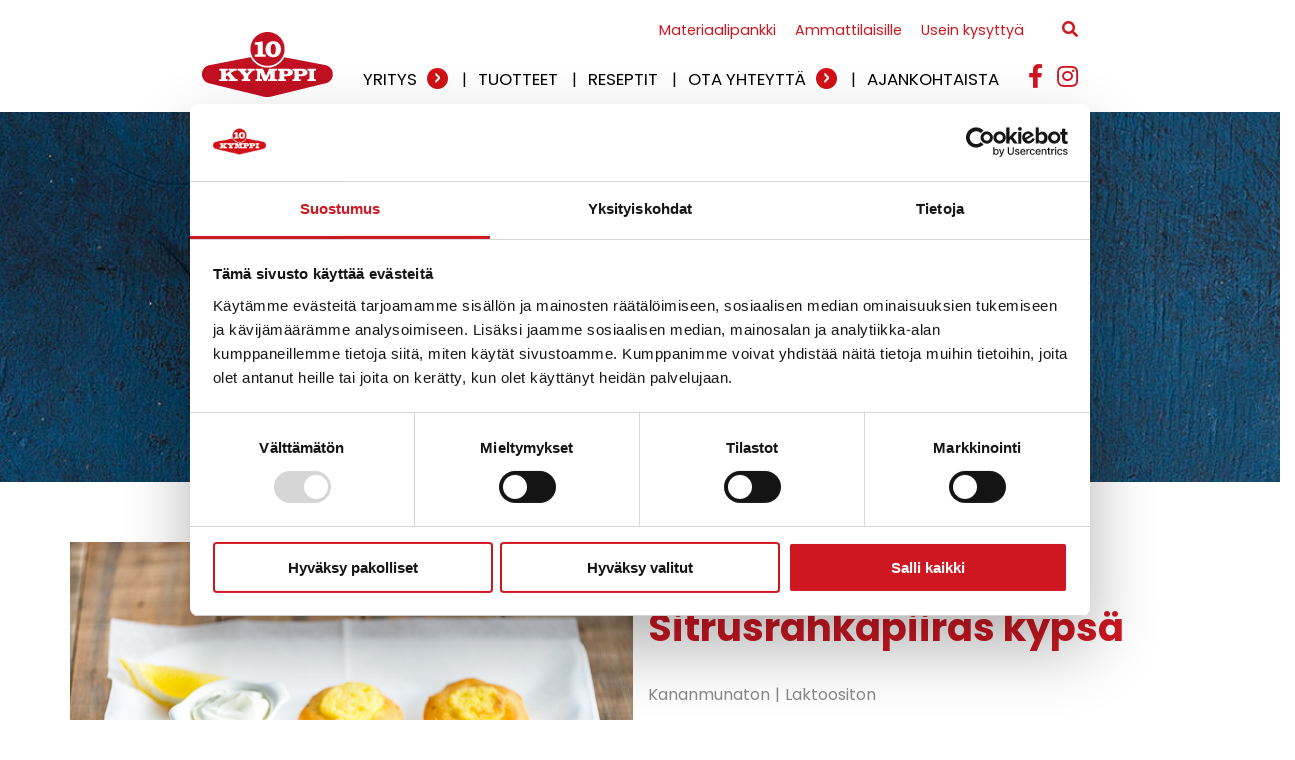

--- FILE ---
content_type: text/html; charset=UTF-8
request_url: https://kymppi.fi/tuotteet/kymppi-60x35g-mini-sitrusrahkapiiras-kypsa/
body_size: 8703
content:
<!DOCTYPE html>
<html lang="fi-fi" dir="ltr">
  <head>
	<meta charset="utf-8">
	<meta http-equiv="X-UA-Compatible" content="IE=edge">
	<meta name="viewport" content="width=device-width, initial-scale=1">
	<meta name="theme-color" content="#ffffff" />
					<title>Kymppi 60x35g Mini Sitrusrahkapiiras kypsä | Kymppi</title>
		<script id="Cookiebot" src="https://consent.cookiebot.com/uc.js" data-cbid="de4e98de-2ff6-4bcb-9f1d-ee0d95d5af48" data-blockingmode="auto" type="text/javascript"></script>
	<link href="/wp-content/themes/kymppi/css/styles_main.min.css?v=109" rel="stylesheet">
	<link rel="icon" href="/wp-content/themes/kymppi/img/cropped-favicon-1-32x32.png" sizes="32x32" />
	<link rel="icon" href="/wp-content/themes/kymppi/img/cropped-favicon-1-192x192.png" sizes="192x192" />
	<link rel="apple-touch-icon" href="/wp-content/themes/kymppi/img/cropped-favicon-1-180x180.png" />
	<meta name="msapplication-TileImage" content="/wp-content/themes/kymppi/img/cropped-favicon-1-270x270.png" />
	<link rel="preconnect" href="https://fonts.gstatic.com">
	<link href="https://fonts.googleapis.com/css2?family=Poppins:wght@400;700;900&display=swap" rel="stylesheet">
		<style>img:is([sizes="auto" i], [sizes^="auto," i]) { contain-intrinsic-size: 3000px 1500px }</style>
	
<!-- The SEO Framework tehnyt Sybre Waaijer -->
<link rel="canonical" href="https://kymppi.fi/tuotteet/kymppi-60x35g-mini-sitrusrahkapiiras-kypsa/" />
<meta name="description" content="Kymppi Sitrusrahkapiiras on raikas kev&auml;inen leivonnainen. Kirpe&auml; rahkat&auml;yte paistuu piiraan keskelle ja tekee piiraasta mehev&auml;n s&auml;ilytt&auml;en sen tuoreuden pitk&auml;&auml;n." />
<meta property="og:type" content="article" />
<meta property="og:locale" content="fi_FI" />
<meta property="og:site_name" content="Kymppi" />
<meta property="og:title" content="Kymppi 60x35g Mini Sitrusrahkapiiras kypsä" />
<meta property="og:description" content="Kymppi Sitrusrahkapiiras on raikas kev&auml;inen leivonnainen. Kirpe&auml; rahkat&auml;yte paistuu piiraan keskelle ja tekee piiraasta mehev&auml;n s&auml;ilytt&auml;en sen tuoreuden pitk&auml;&auml;n. K&auml;ytt&ouml;ohje Piiraat ovat sulattamista&#8230;" />
<meta property="og:url" content="https://kymppi.fi/tuotteet/kymppi-60x35g-mini-sitrusrahkapiiras-kypsa/" />
<meta property="og:image" content="https://kymppi.fi/wp-content/uploads/2021/06/katselukopio_sitruspiiras_D4S1723_050516-Edit.jpg" />
<meta property="og:image:width" content="1024" />
<meta property="og:image:height" content="682" />
<meta property="article:published_time" content="2021-06-18T11:44:08+00:00" />
<meta property="article:modified_time" content="2024-05-29T05:36:10+00:00" />
<meta name="twitter:card" content="summary_large_image" />
<meta name="twitter:title" content="Kymppi 60x35g Mini Sitrusrahkapiiras kypsä" />
<meta name="twitter:description" content="Kymppi Sitrusrahkapiiras on raikas kev&auml;inen leivonnainen. Kirpe&auml; rahkat&auml;yte paistuu piiraan keskelle ja tekee piiraasta mehev&auml;n s&auml;ilytt&auml;en sen tuoreuden pitk&auml;&auml;n. K&auml;ytt&ouml;ohje Piiraat ovat sulattamista&#8230;" />
<meta name="twitter:image" content="https://kymppi.fi/wp-content/uploads/2021/06/katselukopio_sitruspiiras_D4S1723_050516-Edit.jpg" />
<script type="application/ld+json">{"@context":"https://schema.org","@graph":[{"@type":"WebSite","@id":"https://kymppi.fi/#/schema/WebSite","url":"https://kymppi.fi/","name":"Kymppi","inLanguage":"fi","potentialAction":{"@type":"SearchAction","target":{"@type":"EntryPoint","urlTemplate":"https://kymppi.fi/search/{search_term_string}/"},"query-input":"required name=search_term_string"},"publisher":{"@type":"Organization","@id":"https://kymppi.fi/#/schema/Organization","name":"Kymppi","url":"https://kymppi.fi/"}},{"@type":"WebPage","@id":"https://kymppi.fi/tuotteet/kymppi-60x35g-mini-sitrusrahkapiiras-kypsa/","url":"https://kymppi.fi/tuotteet/kymppi-60x35g-mini-sitrusrahkapiiras-kypsa/","name":"Kymppi 60x35g Mini Sitrusrahkapiiras kypsä | Kymppi","description":"Kymppi Sitrusrahkapiiras on raikas kev&auml;inen leivonnainen. Kirpe&auml; rahkat&auml;yte paistuu piiraan keskelle ja tekee piiraasta mehev&auml;n s&auml;ilytt&auml;en sen tuoreuden pitk&auml;&auml;n.","inLanguage":"fi","isPartOf":{"@id":"https://kymppi.fi/#/schema/WebSite"},"breadcrumb":{"@type":"BreadcrumbList","@id":"https://kymppi.fi/#/schema/BreadcrumbList","itemListElement":[{"@type":"ListItem","position":1,"item":"https://kymppi.fi/","name":"Kymppi"},{"@type":"ListItem","position":2,"item":"https://kymppi.fi/tuotteet/","name":"Tuotteet"},{"@type":"ListItem","position":3,"item":"https://kymppi.fi/tuoteryhma/ammattilaiset/","name":"Ammattilaiset"},{"@type":"ListItem","position":4,"item":"https://kymppi.fi/tuoteryhma/leivonnaispakasteet/","name":"Leivonnaispakasteet"},{"@type":"ListItem","position":5,"name":"Kymppi 60x35g Mini Sitrusrahkapiiras kypsä"}]},"potentialAction":{"@type":"ReadAction","target":"https://kymppi.fi/tuotteet/kymppi-60x35g-mini-sitrusrahkapiiras-kypsa/"},"datePublished":"2021-06-18T11:44:08+00:00","dateModified":"2024-05-29T05:36:10+00:00"}]}</script>
<!-- / The SEO Framework tehnyt Sybre Waaijer | 43.24ms meta | 14.93ms boot -->

<link rel='stylesheet' id='wp-block-library-css' href='https://kymppi.fi/wp-includes/css/dist/block-library/style.min.css' type='text/css' media='all' />
<style id='classic-theme-styles-inline-css' type='text/css'>
/*! This file is auto-generated */
.wp-block-button__link{color:#fff;background-color:#32373c;border-radius:9999px;box-shadow:none;text-decoration:none;padding:calc(.667em + 2px) calc(1.333em + 2px);font-size:1.125em}.wp-block-file__button{background:#32373c;color:#fff;text-decoration:none}
</style>
<style id='global-styles-inline-css' type='text/css'>
:root{--wp--preset--aspect-ratio--square: 1;--wp--preset--aspect-ratio--4-3: 4/3;--wp--preset--aspect-ratio--3-4: 3/4;--wp--preset--aspect-ratio--3-2: 3/2;--wp--preset--aspect-ratio--2-3: 2/3;--wp--preset--aspect-ratio--16-9: 16/9;--wp--preset--aspect-ratio--9-16: 9/16;--wp--preset--color--black: #000000;--wp--preset--color--cyan-bluish-gray: #abb8c3;--wp--preset--color--white: #ffffff;--wp--preset--color--pale-pink: #f78da7;--wp--preset--color--vivid-red: #cf2e2e;--wp--preset--color--luminous-vivid-orange: #ff6900;--wp--preset--color--luminous-vivid-amber: #fcb900;--wp--preset--color--light-green-cyan: #7bdcb5;--wp--preset--color--vivid-green-cyan: #00d084;--wp--preset--color--pale-cyan-blue: #8ed1fc;--wp--preset--color--vivid-cyan-blue: #0693e3;--wp--preset--color--vivid-purple: #9b51e0;--wp--preset--gradient--vivid-cyan-blue-to-vivid-purple: linear-gradient(135deg,rgba(6,147,227,1) 0%,rgb(155,81,224) 100%);--wp--preset--gradient--light-green-cyan-to-vivid-green-cyan: linear-gradient(135deg,rgb(122,220,180) 0%,rgb(0,208,130) 100%);--wp--preset--gradient--luminous-vivid-amber-to-luminous-vivid-orange: linear-gradient(135deg,rgba(252,185,0,1) 0%,rgba(255,105,0,1) 100%);--wp--preset--gradient--luminous-vivid-orange-to-vivid-red: linear-gradient(135deg,rgba(255,105,0,1) 0%,rgb(207,46,46) 100%);--wp--preset--gradient--very-light-gray-to-cyan-bluish-gray: linear-gradient(135deg,rgb(238,238,238) 0%,rgb(169,184,195) 100%);--wp--preset--gradient--cool-to-warm-spectrum: linear-gradient(135deg,rgb(74,234,220) 0%,rgb(151,120,209) 20%,rgb(207,42,186) 40%,rgb(238,44,130) 60%,rgb(251,105,98) 80%,rgb(254,248,76) 100%);--wp--preset--gradient--blush-light-purple: linear-gradient(135deg,rgb(255,206,236) 0%,rgb(152,150,240) 100%);--wp--preset--gradient--blush-bordeaux: linear-gradient(135deg,rgb(254,205,165) 0%,rgb(254,45,45) 50%,rgb(107,0,62) 100%);--wp--preset--gradient--luminous-dusk: linear-gradient(135deg,rgb(255,203,112) 0%,rgb(199,81,192) 50%,rgb(65,88,208) 100%);--wp--preset--gradient--pale-ocean: linear-gradient(135deg,rgb(255,245,203) 0%,rgb(182,227,212) 50%,rgb(51,167,181) 100%);--wp--preset--gradient--electric-grass: linear-gradient(135deg,rgb(202,248,128) 0%,rgb(113,206,126) 100%);--wp--preset--gradient--midnight: linear-gradient(135deg,rgb(2,3,129) 0%,rgb(40,116,252) 100%);--wp--preset--font-size--small: 13px;--wp--preset--font-size--medium: 20px;--wp--preset--font-size--large: 36px;--wp--preset--font-size--x-large: 42px;--wp--preset--spacing--20: 0.44rem;--wp--preset--spacing--30: 0.67rem;--wp--preset--spacing--40: 1rem;--wp--preset--spacing--50: 1.5rem;--wp--preset--spacing--60: 2.25rem;--wp--preset--spacing--70: 3.38rem;--wp--preset--spacing--80: 5.06rem;--wp--preset--shadow--natural: 6px 6px 9px rgba(0, 0, 0, 0.2);--wp--preset--shadow--deep: 12px 12px 50px rgba(0, 0, 0, 0.4);--wp--preset--shadow--sharp: 6px 6px 0px rgba(0, 0, 0, 0.2);--wp--preset--shadow--outlined: 6px 6px 0px -3px rgba(255, 255, 255, 1), 6px 6px rgba(0, 0, 0, 1);--wp--preset--shadow--crisp: 6px 6px 0px rgba(0, 0, 0, 1);}:where(.is-layout-flex){gap: 0.5em;}:where(.is-layout-grid){gap: 0.5em;}body .is-layout-flex{display: flex;}.is-layout-flex{flex-wrap: wrap;align-items: center;}.is-layout-flex > :is(*, div){margin: 0;}body .is-layout-grid{display: grid;}.is-layout-grid > :is(*, div){margin: 0;}:where(.wp-block-columns.is-layout-flex){gap: 2em;}:where(.wp-block-columns.is-layout-grid){gap: 2em;}:where(.wp-block-post-template.is-layout-flex){gap: 1.25em;}:where(.wp-block-post-template.is-layout-grid){gap: 1.25em;}.has-black-color{color: var(--wp--preset--color--black) !important;}.has-cyan-bluish-gray-color{color: var(--wp--preset--color--cyan-bluish-gray) !important;}.has-white-color{color: var(--wp--preset--color--white) !important;}.has-pale-pink-color{color: var(--wp--preset--color--pale-pink) !important;}.has-vivid-red-color{color: var(--wp--preset--color--vivid-red) !important;}.has-luminous-vivid-orange-color{color: var(--wp--preset--color--luminous-vivid-orange) !important;}.has-luminous-vivid-amber-color{color: var(--wp--preset--color--luminous-vivid-amber) !important;}.has-light-green-cyan-color{color: var(--wp--preset--color--light-green-cyan) !important;}.has-vivid-green-cyan-color{color: var(--wp--preset--color--vivid-green-cyan) !important;}.has-pale-cyan-blue-color{color: var(--wp--preset--color--pale-cyan-blue) !important;}.has-vivid-cyan-blue-color{color: var(--wp--preset--color--vivid-cyan-blue) !important;}.has-vivid-purple-color{color: var(--wp--preset--color--vivid-purple) !important;}.has-black-background-color{background-color: var(--wp--preset--color--black) !important;}.has-cyan-bluish-gray-background-color{background-color: var(--wp--preset--color--cyan-bluish-gray) !important;}.has-white-background-color{background-color: var(--wp--preset--color--white) !important;}.has-pale-pink-background-color{background-color: var(--wp--preset--color--pale-pink) !important;}.has-vivid-red-background-color{background-color: var(--wp--preset--color--vivid-red) !important;}.has-luminous-vivid-orange-background-color{background-color: var(--wp--preset--color--luminous-vivid-orange) !important;}.has-luminous-vivid-amber-background-color{background-color: var(--wp--preset--color--luminous-vivid-amber) !important;}.has-light-green-cyan-background-color{background-color: var(--wp--preset--color--light-green-cyan) !important;}.has-vivid-green-cyan-background-color{background-color: var(--wp--preset--color--vivid-green-cyan) !important;}.has-pale-cyan-blue-background-color{background-color: var(--wp--preset--color--pale-cyan-blue) !important;}.has-vivid-cyan-blue-background-color{background-color: var(--wp--preset--color--vivid-cyan-blue) !important;}.has-vivid-purple-background-color{background-color: var(--wp--preset--color--vivid-purple) !important;}.has-black-border-color{border-color: var(--wp--preset--color--black) !important;}.has-cyan-bluish-gray-border-color{border-color: var(--wp--preset--color--cyan-bluish-gray) !important;}.has-white-border-color{border-color: var(--wp--preset--color--white) !important;}.has-pale-pink-border-color{border-color: var(--wp--preset--color--pale-pink) !important;}.has-vivid-red-border-color{border-color: var(--wp--preset--color--vivid-red) !important;}.has-luminous-vivid-orange-border-color{border-color: var(--wp--preset--color--luminous-vivid-orange) !important;}.has-luminous-vivid-amber-border-color{border-color: var(--wp--preset--color--luminous-vivid-amber) !important;}.has-light-green-cyan-border-color{border-color: var(--wp--preset--color--light-green-cyan) !important;}.has-vivid-green-cyan-border-color{border-color: var(--wp--preset--color--vivid-green-cyan) !important;}.has-pale-cyan-blue-border-color{border-color: var(--wp--preset--color--pale-cyan-blue) !important;}.has-vivid-cyan-blue-border-color{border-color: var(--wp--preset--color--vivid-cyan-blue) !important;}.has-vivid-purple-border-color{border-color: var(--wp--preset--color--vivid-purple) !important;}.has-vivid-cyan-blue-to-vivid-purple-gradient-background{background: var(--wp--preset--gradient--vivid-cyan-blue-to-vivid-purple) !important;}.has-light-green-cyan-to-vivid-green-cyan-gradient-background{background: var(--wp--preset--gradient--light-green-cyan-to-vivid-green-cyan) !important;}.has-luminous-vivid-amber-to-luminous-vivid-orange-gradient-background{background: var(--wp--preset--gradient--luminous-vivid-amber-to-luminous-vivid-orange) !important;}.has-luminous-vivid-orange-to-vivid-red-gradient-background{background: var(--wp--preset--gradient--luminous-vivid-orange-to-vivid-red) !important;}.has-very-light-gray-to-cyan-bluish-gray-gradient-background{background: var(--wp--preset--gradient--very-light-gray-to-cyan-bluish-gray) !important;}.has-cool-to-warm-spectrum-gradient-background{background: var(--wp--preset--gradient--cool-to-warm-spectrum) !important;}.has-blush-light-purple-gradient-background{background: var(--wp--preset--gradient--blush-light-purple) !important;}.has-blush-bordeaux-gradient-background{background: var(--wp--preset--gradient--blush-bordeaux) !important;}.has-luminous-dusk-gradient-background{background: var(--wp--preset--gradient--luminous-dusk) !important;}.has-pale-ocean-gradient-background{background: var(--wp--preset--gradient--pale-ocean) !important;}.has-electric-grass-gradient-background{background: var(--wp--preset--gradient--electric-grass) !important;}.has-midnight-gradient-background{background: var(--wp--preset--gradient--midnight) !important;}.has-small-font-size{font-size: var(--wp--preset--font-size--small) !important;}.has-medium-font-size{font-size: var(--wp--preset--font-size--medium) !important;}.has-large-font-size{font-size: var(--wp--preset--font-size--large) !important;}.has-x-large-font-size{font-size: var(--wp--preset--font-size--x-large) !important;}
:where(.wp-block-post-template.is-layout-flex){gap: 1.25em;}:where(.wp-block-post-template.is-layout-grid){gap: 1.25em;}
:where(.wp-block-columns.is-layout-flex){gap: 2em;}:where(.wp-block-columns.is-layout-grid){gap: 2em;}
:root :where(.wp-block-pullquote){font-size: 1.5em;line-height: 1.6;}
</style>
<link rel='stylesheet' id='contact-form-7-css' href='https://kymppi.fi/wp-content/plugins/contact-form-7/includes/css/styles.css?ver=6.1.3' type='text/css' media='all' />
<style id='contact-form-7-inline-css' type='text/css'>
.wpcf7 .wpcf7-recaptcha iframe {margin-bottom: 0;}.wpcf7 .wpcf7-recaptcha[data-align="center"] > div {margin: 0 auto;}.wpcf7 .wpcf7-recaptcha[data-align="right"] > div {margin: 0 0 0 auto;}
</style>
<script type="text/javascript" src="https://kymppi.fi/wp-includes/js/jquery/jquery.min.js?ver=3.7.1" id="jquery-core-js"></script>
<script type="text/javascript" src="https://kymppi.fi/wp-includes/js/jquery/jquery-migrate.min.js?ver=3.4.1" id="jquery-migrate-js"></script>
<script type="text/javascript" id="3d-flip-book-client-locale-loader-js-extra">
/* <![CDATA[ */
var FB3D_CLIENT_LOCALE = {"ajaxurl":"https:\/\/kymppi.fi\/wp-admin\/admin-ajax.php","dictionary":{"Table of contents":"Table of contents","Close":"Close","Bookmarks":"Bookmarks","Thumbnails":"Thumbnails","Search":"Search","Share":"Share","Facebook":"Facebook","Twitter":"Twitter","Email":"Email","Play":"Play","Previous page":"Previous page","Next page":"Next page","Zoom in":"Zoom in","Zoom out":"Zoom out","Fit view":"Fit view","Auto play":"Auto play","Full screen":"Full screen","More":"More","Smart pan":"Smart pan","Single page":"Single page","Sounds":"Sounds","Stats":"Stats","Print":"Print","Download":"Download","Goto first page":"Goto first page","Goto last page":"Goto last page"},"images":"https:\/\/kymppi.fi\/wp-content\/plugins\/interactive-3d-flipbook-powered-physics-engine\/assets\/images\/","jsData":{"urls":[],"posts":{"ids_mis":[],"ids":[]},"pages":[],"firstPages":[],"bookCtrlProps":[],"bookTemplates":[]},"key":"3d-flip-book","pdfJS":{"pdfJsLib":"https:\/\/kymppi.fi\/wp-content\/plugins\/interactive-3d-flipbook-powered-physics-engine\/assets\/js\/pdf.min.js?ver=4.3.136","pdfJsWorker":"https:\/\/kymppi.fi\/wp-content\/plugins\/interactive-3d-flipbook-powered-physics-engine\/assets\/js\/pdf.worker.js?ver=4.3.136","stablePdfJsLib":"https:\/\/kymppi.fi\/wp-content\/plugins\/interactive-3d-flipbook-powered-physics-engine\/assets\/js\/stable\/pdf.min.js?ver=2.5.207","stablePdfJsWorker":"https:\/\/kymppi.fi\/wp-content\/plugins\/interactive-3d-flipbook-powered-physics-engine\/assets\/js\/stable\/pdf.worker.js?ver=2.5.207","pdfJsCMapUrl":"https:\/\/kymppi.fi\/wp-content\/plugins\/interactive-3d-flipbook-powered-physics-engine\/assets\/cmaps\/"},"cacheurl":"https:\/\/kymppi.fi\/wp-content\/uploads\/3d-flip-book\/cache\/","pluginsurl":"https:\/\/kymppi.fi\/wp-content\/plugins\/","pluginurl":"https:\/\/kymppi.fi\/wp-content\/plugins\/interactive-3d-flipbook-powered-physics-engine\/","thumbnailSize":{"width":"150","height":"150"},"version":"1.16.17"};
/* ]]> */
</script>
<script type="text/javascript" src="https://kymppi.fi/wp-content/plugins/interactive-3d-flipbook-powered-physics-engine/assets/js/client-locale-loader.js?ver=1.16.17" id="3d-flip-book-client-locale-loader-js" async="async" data-wp-strategy="async"></script>
<link rel="https://api.w.org/" href="https://kymppi.fi/wp-json/" /><link rel="alternate" title="JSON" type="application/json" href="https://kymppi.fi/wp-json/wp/v2/mp_product/1017" /><link rel="EditURI" type="application/rsd+xml" title="RSD" href="https://kymppi.fi/xmlrpc.php?rsd" />
<link rel="alternate" title="oEmbed (JSON)" type="application/json+oembed" href="https://kymppi.fi/wp-json/oembed/1.0/embed?url=https%3A%2F%2Fkymppi.fi%2Ftuotteet%2Fkymppi-60x35g-mini-sitrusrahkapiiras-kypsa%2F" />
<link rel="alternate" title="oEmbed (XML)" type="text/xml+oembed" href="https://kymppi.fi/wp-json/oembed/1.0/embed?url=https%3A%2F%2Fkymppi.fi%2Ftuotteet%2Fkymppi-60x35g-mini-sitrusrahkapiiras-kypsa%2F&#038;format=xml" />
	<script
			  src="https://code.jquery.com/jquery-3.6.0.min.js"
			  integrity="sha256-/xUj+3OJU5yExlq6GSYGSHk7tPXikynS7ogEvDej/m4="
			  crossorigin="anonymous"></script>
<!-- Google Tag Manager -->
<script>(function(w,d,s,l,i){w[l]=w[l]||[];w[l].push({'gtm.start':
new Date().getTime(),event:'gtm.js'});var f=d.getElementsByTagName(s)[0],
j=d.createElement(s),dl=l!='dataLayer'?'&l='+l:'';j.async=true;j.src=
'https://www.googletagmanager.com/gtm.js?id='+i+dl;f.parentNode.insertBefore(j,f);
})(window,document,'script','dataLayer','GTM-WC4DKTL');</script>
<!-- End Google Tag Manager -->
  </head>
  <body>
<!-- Google Tag Manager (noscript) -->
<noscript><iframe src="https://www.googletagmanager.com/ns.html?id=GTM-WC4DKTL"
height="0" width="0" style="display:none;visibility:hidden"></iframe></noscript>
<!-- End Google Tag Manager (noscript) -->
	<div id="nav-container">
    <a href="/" id="main-logo"><img src="/wp-content/themes/kymppi/img/kymppi_rgb_2.svg" alt="Kymppi-logo" class="logo" /></a>
    <div id="navs">
        <div>
            <nav id="extra-menu">
                <div class="menu-minivalikko-container"><ul id="menu-minivalikko" class="menu"><li id="menu-item-54" class="menu-item menu-item-type-post_type menu-item-object-page menu-item-54"><a href="https://kymppi.fi/materiaalipankki/">Materiaalipankki</a></li>
<li id="menu-item-1241" class="menu-item menu-item-type-post_type menu-item-object-page menu-item-1241"><a href="https://kymppi.fi/ammattilaiset/">Ammattilaisille</a></li>
<li id="menu-item-55" class="menu-item menu-item-type-post_type menu-item-object-page menu-item-55"><a href="https://kymppi.fi/usein-kysyttya/">Usein kysyttyä</a></li>
</ul></div>                <div id="top-search">
                    <form role="search" method="post" id="top-searchform" class="searchform" action="http://kymppi.fi/haku">
                        <div>
                            <input type="text" id="top-search-box" name="searchword" />
                        </div>
                        <div>
                            <i class="fas fa-search" id="top-search-icon" style="cursor:pointer;"></i>
                        </div>
                    </form>
                    <script>
                        document.getElementById("top-search-icon").addEventListener("click", function () {
                            document.getElementById("top-searchform").submit();
                        });
                    </script>
                </div>
            </nav>
        </div>
        <div>
            <nav id="main-menu">
                <div class="menu-paavalikko-container"><ul id="menu-paavalikko" class="menu"><li id="menu-item-61" class="menu-item menu-item-type-custom menu-item-object-custom menu-item-has-children"><a href="#">Yritys</a><div class="dropdown-menu-opener"></div>
<ul class="sub-menu">
	<li id="menu-item-34" class="menu-item menu-item-type-post_type menu-item-object-page"><a href="https://kymppi.fi/tarina/">Tarina</a></li>
	<li id="menu-item-37" class="menu-item menu-item-type-post_type menu-item-object-page"><a href="https://kymppi.fi/laatu/">Laatu</a></li>
	<li id="menu-item-30" class="menu-item menu-item-type-post_type menu-item-object-page"><a href="https://kymppi.fi/konserni/">Konserni</a></li>
	<li id="menu-item-31" class="menu-item menu-item-type-post_type menu-item-object-page"><a href="https://kymppi.fi/meille-toihin/">Meille töihin</a></li>
</ul>
</li>
<li id="menu-item-35" class="menu-item menu-item-type-post_type menu-item-object-page"><a href="https://kymppi.fi/tuotteet/">Tuotteet</a></li>
<li id="menu-item-32" class="menu-item menu-item-type-post_type menu-item-object-page"><a href="https://kymppi.fi/reseptit/">Reseptit</a></li>
<li id="menu-item-426" class="menu-item menu-item-type-custom menu-item-object-custom menu-item-has-children"><a href="#">Ota yhteyttä</a><div class="dropdown-menu-opener"></div>
<ul class="sub-menu">
	<li id="menu-item-38" class="menu-item menu-item-type-post_type menu-item-object-page"><a href="https://kymppi.fi/ota-yhteytta/yhteystiedot/">Yhteystiedot</a></li>
	<li id="menu-item-33" class="menu-item menu-item-type-post_type menu-item-object-page"><a href="https://kymppi.fi/ota-yhteytta/ruusuja-risuja/">Ruusuja &amp; risuja</a></li>
	<li id="menu-item-901" class="menu-item menu-item-type-post_type menu-item-object-page"><a href="https://kymppi.fi/usein-kysyttya/">Usein kysyttyä</a></li>
</ul>
</li>
<li id="menu-item-36" class="menu-item menu-item-type-post_type menu-item-object-page"><a href="https://kymppi.fi/ajankohtaista/">Ajankohtaista</a></li>
</ul></div>            </nav>
            <div class="s-links">
                <a href="https://www.facebook.com/kymppimaukkaat/" target="_blank" class="s-link"><i class="fab fa-facebook-f"></i></a>
                <a href="https://www.instagram.com/10maukkaat/" target="_blank" class="s-link"><i class="fab fa-instagram"></i></a>
            </div>
        </div>
    </div>
    <button id="nav-opener" aria-controls="main-menu" aria-expanded="false"><span></span><span></span><span></span></button>
</div>
<div id="nav-spacer"></div>
<script>
    document.getElementById("top-search").addEventListener("mouseenter", function( event ) {   
        document.getElementById("top-search-box").classList.add("visible");
    }, false);

    document.getElementById("top-search").addEventListener("mouseleave", function( event ) { 
        document.getElementById("top-search-box").classList.remove("visible");
    }, false);

    document.getElementById("nav-opener").addEventListener('click', event => {
        let navs = document.getElementById("navs");
        if(!navs.classList.contains("visible")) {
            navs.classList.add("visible");
        } else {
            navs.classList.remove("visible");
        }
    });

    var dropdown_links = document.getElementsByClassName("menu-item-has-children");

    for(let i = 0; i < dropdown_links.length; i++) {
        dropdown_links[i].addEventListener("mouseenter", function( event ) {   
            dropdown_links[i].classList.add("show-menu")
        }, false);

        dropdown_links[i].addEventListener("mouseleave", function( event ) { 
            dropdown_links[i].classList.remove("show-menu")
        }, false);
    } 
</script><div id="content-top" style="background: url(/wp-content/themes/kymppi/img/default_top_img.jpg);background-size: cover; background-position: 50%; background-attachment: fixed; background-repeat: no-repeat;">
    <div class="shader"></div>
    </div>
<div id="main-content" class="product-content">
    <div class="grid-2 product-info">
        <div>
            <img src="https://kymppi.fi/wp-content/uploads/2021/06/katselukopio_sitruspiiras_D4S1723_050516-Edit.jpg" alt="Kymppi 60x35g Mini Sitrusrahkapiiras kypsä" />
        </div>
        <div>
            <h1>Kymppi 60x35g Mini Sitrusrahkapiiras kypsä</h1>
                        <div class="props-list"><span>Kananmunaton</span><span>|</span><span>Laktoositon</span></div>            <p>Kymppi Sitrusrahkapiiras on raikas keväinen leivonnainen. Kirpeä rahkatäyte paistuu piiraan keskelle ja tekee piiraasta mehevän säilyttäen sen tuoreuden pitkään.</p>
<p><strong>Käyttöohje</strong></p>
<p>Piiraat ovat sulattamista vaille valmiit. Anna sulaa huoneenlämmössä ½-1 tunti. Voit myös lämmittää jäisiä piiraita mikroaaltouunissa sulatusteholla (200W) noin 1-2 min.</p>
<p>Voit koristella piiraat halutessasi esim. tomusokerilla tai tomusokerikuorrutteella.</p>

                                            <div class="certificates">
                                            <img src="/wp-content/themes/kymppi/img/avainlippu.jpg" />
                                    </div>
                                            </div>
    </div>
    <div class="grid-2 product-info">
                            <div>
                <table class="nutrition">
                    <tr><th>Ravintosisältö</th><th>100g</th></tr>
                    
                    <tr>
                                                <td>Energia</td>
                        <td>1545 kJ/369 kcal</td>
                    </tr>
                    
                    <tr>
                        <td>Rasva</td>
                        <td>16 g</td>
                    </tr>

                    <tr>
                        <td>josta tyydyttyneitä</td>
                        <td>7.7 g</td>
                    </tr>

                    <tr>
                        <td>Hiilihydraatit</td>
                        <td>48 g</td>
                    </tr>
                    <tr>
                        <td>josta sokereita</td>
                        <td>18 g</td>
                    </tr>

                    <tr>
                        <td>Proteiini</td>
                        <td>7.2 g</td>
                    </tr>

                    <tr>
                        <td>Suola</td>
                        <td>0.8 g</td>
                    </tr>

                    <tr>
                        <td>Ravintokuitu</td>
                        <td>1.8 g</td>
                    </tr>

                    <tr>
                        <td>Laktoosi</td>
                        <td>0 g</td>
                    </tr>
                </table>
            </div>
                <div>
            <div>
                                    <h4 class="sans">AINESOSAT</h4>
                    <p><strong>Vehnä</strong>jauho (Suomi), kasvimargariini [kasvirasvat (palmu, kookos), rypsiöljy, vesi, suola, aromi], sokeri, laktoositon <strong>maito</strong>rahka 13 %, vaniljakreemijauhe [sokeri, modifioitu perunatärkkelys, kovetettu kasvirasva (kookos), glukoosisiirappi, <strong>maito</strong>proteiini, stabilointiaine E451, sakeuttamisainevalmiste (E404, E450, E339), riisitärkkelys, suola, aromit (vanilja, vanilliini), väri (E160a)], muunnettu maissitärkkelys, vesi, hiiva, sitruuna-aromi, nostatusaineet (E500ii, E450i, tärkkelys), <strong>vehnä</strong>gluteeni, suola, vanilliinisokeri, kardemumma.</p>
                                                    <p><strong>EAN:</strong> <span>6420260827416</span></p>
                                            </div>
            <div>
                                    <h4 class="sans">KIERRÄTYS</h4>
                    <p>Puhdistettu pakkaus lajitellaan kartonkikeräykseen.                            </div>
        </div>
    </div>
    </div>

<div id="recipe-section" class="after-content">
    <div class="text-content">
        <h2>Reseptit arkeen ja juhlaan</h2>
                        <div class="grid-4">
                            <a href="/reseptit/jalkiruoka/541-mutakakku">
                    <div class="recipe-box">
                        <div 
                            class="recipe-img" 
                            style="
                                background: url(https://lahiruokaamaalta.fi/wp-content/uploads/2025/07/2024_3_mammimutakakkuannos_Valio-4.jpg); 
                                background-position: 50%; 
                                background-size: cover;
                                background-repeat: no-repeat;
                            "
                        >
                        </div>
                        <div class="recipe-name">
                            <h3>Mämmimutakakku</h3>
                            <span>Jälkiruoka</span>                        </div>
 
                    </div>
                </a>
                            <a href="/reseptit/valmistaikinat/8023-savulohipiirakka-rahkavoitaikinasta">
                    <div class="recipe-box">
                        <div 
                            class="recipe-img" 
                            style="
                                background: url(https://lahiruokaamaalta.fi/wp-content/uploads/2025/01/2024_10_FA_Rahkavoitaikina_Piparjuuri-savulohipiirakka_3WEB_2.jpg); 
                                background-position: 50%; 
                                background-size: cover;
                                background-repeat: no-repeat;
                            "
                        >
                        </div>
                        <div class="recipe-name">
                            <h3>Savulohipiirakka rahkavoitaikinasta</h3>
                            <span>Valmistaikinat</span>                        </div>
 
                    </div>
                </a>
                            <a href="/reseptit/valmistaikinat/8024-peltilihapiirakka-rahkavoitaikinasta">
                    <div class="recipe-box">
                        <div 
                            class="recipe-img" 
                            style="
                                background: url(https://lahiruokaamaalta.fi/wp-content/uploads/2025/03/Peltilihapiirakka-9WEB-rotated-e1753697557311.jpg); 
                                background-position: 50%; 
                                background-size: cover;
                                background-repeat: no-repeat;
                            "
                        >
                        </div>
                        <div class="recipe-name">
                            <h3>Peltilihapiirakka rahkavoitaikinasta</h3>
                            <span>Valmistaikinat</span>                        </div>
 
                    </div>
                </a>
                            <a href="/reseptit/kasvissoseet/8013-currylla-maustettu-kaalisosekeitto">
                    <div class="recipe-box">
                        <div 
                            class="recipe-img" 
                            style="
                                background: url(https://lahiruokaamaalta.fi/wp-content/uploads/2024/11/2024_10_FA_Kymppi_Kukkakaali_parsakaalisose-4_muokattu.jpg); 
                                background-position: 50%; 
                                background-size: cover;
                                background-repeat: no-repeat;
                            "
                        >
                        </div>
                        <div class="recipe-name">
                            <h3>Currylla maustettu kaalisosekeitto</h3>
                            <span>Kasvissoseet</span>                        </div>
 
                    </div>
                </a>
                    </div>
                <a class="button" href="/reseptit">Kaikki reseptit <i class="fas fa-chevron-right"></i></a>
    </div>
</div><footer>
    <div class="grid-4">
        <div><h4>TÄYDEN KYMPIN MAKU</h4>
<p>Kymppi-Maukkaat Oy valmistaa ruokaa suomalaiseen makuun omassa tehtaassa Akaassa. Olemme osa Laihian Mallas -konsernia, joka on 1910 perustettu perheyhtiö. Laadukkaat raaka-aineemme valitsemme huolella. Perinteiset, aikaa vaativat valmistusmenetelmät antavat tuotteille niille ominaisen täyden kympin maun.</p>
<p><strong><a href="/tarina">Lue lisää ›</a></strong></p>
<p><img loading="lazy" decoding="async" class="alignnone wp-image-3070" src="https://kymppi.fi/wp-content/uploads/2025/04/Perheyritys_merkki_FI_RGB-300x300.png" alt="" width="69" height="69" srcset="https://kymppi.fi/wp-content/uploads/2025/04/Perheyritys_merkki_FI_RGB-300x300.png 300w, https://kymppi.fi/wp-content/uploads/2025/04/Perheyritys_merkki_FI_RGB-1024x1024.png 1024w, https://kymppi.fi/wp-content/uploads/2025/04/Perheyritys_merkki_FI_RGB-150x150.png 150w, https://kymppi.fi/wp-content/uploads/2025/04/Perheyritys_merkki_FI_RGB-768x768.png 768w, https://kymppi.fi/wp-content/uploads/2025/04/Perheyritys_merkki_FI_RGB.png 1500w" sizes="auto, (max-width: 69px) 100vw, 69px" /> <img loading="lazy" decoding="async" class="alignnone wp-image-1938" src="https://kymppi.fi/wp-content/uploads/2024/02/BVCER_SansQR-FSSC-22000-V5.1-300x108.png" alt="" width="149" height="54" srcset="https://kymppi.fi/wp-content/uploads/2024/02/BVCER_SansQR-FSSC-22000-V5.1-300x108.png 300w, https://kymppi.fi/wp-content/uploads/2024/02/BVCER_SansQR-FSSC-22000-V5.1-1024x369.png 1024w, https://kymppi.fi/wp-content/uploads/2024/02/BVCER_SansQR-FSSC-22000-V5.1-768x277.png 768w, https://kymppi.fi/wp-content/uploads/2024/02/BVCER_SansQR-FSSC-22000-V5.1.png 1182w" sizes="auto, (max-width: 149px) 100vw, 149px" /> <a href="https://www.oivahymy.fi/hae-yrityksia/#text=kymppi-maukkaat&amp;" target="_blank" rel="noopener"><img loading="lazy" decoding="async" class="alignnone wp-image-913" src="https://kymppi.fi/wp-content/uploads/2021/06/oiva.png" alt="" width="118" height="39" /></a></p>
</div>
        <div class="page-links"><h4>Kymppi-Maukkaat</h4>
<p><a href="https://kymppi.fi/tarina/">Tarina</a><br />
<a href="https://kymppi.fi/laatu/">Laatu</a><br />
<a href="https://kymppi.fi/ammattilaiset/">Ammattilaiset</a><br />
<a href="https://kymppi.fi/reseptit/">Reseptit</a><br />
<a href="https://kymppi.fi/ajankohtaista/">Ajankohtaista</a><br />
<a href="https://kymppi.fi/usein-kysyttya/">Usein kysyttyä</a><br />
<a href="https://kymppi.fi/materiaalipankki/">Materiaalipankki</a><br />
<a href="https://kymppi.fi/ota-yhteytta/yhteystiedot/">Yhteystiedot</a></p>
</div>
        <div class="page-links"><h4>Tuoteryhmät</h4>
<p><a href="https://kymppi.fi/tuoteryhma/mammit">Mämmit</a><br />
<a href="https://kymppi.fi/tuoteryhma/juuressoseet/">Juuressoseet</a><br />
<a href="https://kymppi.fi/tuoteryhma/joululaatikot/">Joululaatikot</a><br />
<a href="https://kymppi.fi/tuoteryhma/valmistaikinat">Valmistaikinat</a><br />
<a href="https://kymppi.fi/tuoteryhma/hernekeitot/">Hernekeitot</a><br />
<a href="https://kymppi.fi/tuoteryhma/kuivaherneet">Kuivaherneet</a><br />
<a href="https://kymppi.fi/tuoteryhma/ammattilaiset/">Ammattilaisille</a></p>
</div>
        <div>
            <h4>OTA YHTEYTTÄ</h4>
<p>Kymppi-Maukkaat Oy<br />
Ilomäentie 25<br />
37800 Akaa</p>
<p><strong>Vaihde</strong><br />
p. 040 864 1216</p>
<p><strong>Lähetys- ja vastaanottotoiminnot<br />
</strong>Varasto avoinna klo 6-18<br />
p. 040 593 4582</p>
<p><a href="/tietosuoja"><strong>Tietosuojaseloste ›</strong></a></p>

            <a href="https://www.facebook.com/kymppimaukkaat/" target="_blank" class="s-link"><i class="fab fa-facebook-f"></i></a>
            <a href="https://www.instagram.com/10maukkaat/" target="_blank" class="s-link"><i class="fab fa-instagram"></i></a>
        </div>
    </div>
    <div class="sub-footer">
        <div>
            <div>
<div><img decoding="async" class="alignnone size-full wp-image-289" style="width: 65px; height: auto; margin-right: 10px;" src="https://laihianmallas.fi/wp-content/themes/laihianmallas/img/laihian_mallas_logo_pysty_2.svg" alt="" /> © Laihian Mallas | Kymppi-Maukkaat Oy on Laihian Mallas konsernin yritys.</div>
</div>
        </div>
    </div>
	<link href="https://fonts.googleapis.com/css2?family=Lora:ital,wght@0,400;0,700;1,700&display=swap" rel="stylesheet"> 
    <link href="/wp-content/themes/kymppi/assets/fontawesome-free/css/all.css" rel="stylesheet">
</footer>
<script type="speculationrules">
{"prefetch":[{"source":"document","where":{"and":[{"href_matches":"\/*"},{"not":{"href_matches":["\/wp-*.php","\/wp-admin\/*","\/wp-content\/uploads\/*","\/wp-content\/*","\/wp-content\/plugins\/*","\/wp-content\/themes\/kymppi\/*","\/*\\?(.+)"]}},{"not":{"selector_matches":"a[rel~=\"nofollow\"]"}},{"not":{"selector_matches":".no-prefetch, .no-prefetch a"}}]},"eagerness":"conservative"}]}
</script>
<script type="text/javascript" src="https://kymppi.fi/wp-includes/js/dist/hooks.min.js?ver=4d63a3d491d11ffd8ac6" id="wp-hooks-js"></script>
<script type="text/javascript" src="https://kymppi.fi/wp-includes/js/dist/i18n.min.js?ver=5e580eb46a90c2b997e6" id="wp-i18n-js"></script>
<script type="text/javascript" id="wp-i18n-js-after">
/* <![CDATA[ */
wp.i18n.setLocaleData( { 'text direction\u0004ltr': [ 'ltr' ] } );
/* ]]> */
</script>
<script type="text/javascript" src="https://kymppi.fi/wp-content/plugins/contact-form-7/includes/swv/js/index.js?ver=6.1.3" id="swv-js"></script>
<script type="text/javascript" id="contact-form-7-js-before">
/* <![CDATA[ */
var wpcf7 = {
    "api": {
        "root": "https:\/\/kymppi.fi\/wp-json\/",
        "namespace": "contact-form-7\/v1"
    }
};
/* ]]> */
</script>
<script type="text/javascript" src="https://kymppi.fi/wp-content/plugins/contact-form-7/includes/js/index.js?ver=6.1.3" id="contact-form-7-js"></script>
<!-- GA Google Analytics @ https://m0n.co/ga -->
<script async src="https://www.googletagmanager.com/gtag/js?id=UA-127139830-1"></script>
<script>
    window.dataLayer = window.dataLayer || [];
    function gtag(){dataLayer.push(arguments);}
    gtag('js', new Date());
    gtag('config', 'UA-127139830-1');
</script>

<script type="text/javascript">document.body.className = document.body.className.replace("siteorigin-panels-before-js","");</script>
<!-- Segment Pixel - Advertiser Pixel - DO NOT MODIFY -->
<img src="https://secure.adnxs.com/seg?member_id=7458&add_code=16481A&t=2" width="1" height="1" style="display:none" />
<!-- End of Segment Pixel -->
</body>
</html>

--- FILE ---
content_type: text/css
request_url: https://kymppi.fi/wp-content/themes/kymppi/css/styles_main.min.css?v=109
body_size: 4910
content:
body{overflow-y:scroll}html,body{margin:0;padding:0;font-family:"Poppins",sans-serif}h1,h2,h3,h4,h5{padding-top:0;margin-top:0;font-family:"Lora",serif;font-weight:700}h4.sans{font-family:"Poppins",sans-serif}h1,h2{font-family:"Poppins",sans-serif;font-weight:700;color:#cf1722}#recipe-section h2{color:#fff}h2{font-size:1.8rem}a{color:#cf1722;text-decoration:none}#content-top{position:relative;min-height:370px;color:#fff;display:flex;align-items:center;justify-content:center;flex-direction:column;background-position:50%;background-repeat:no-repeat}#content-top h1{position:relative;color:#fff;font-family:"Poppins",sans-serif;font-weight:700;font-size:2.8rem;z-index:3;max-width:700px;text-align:center}#content-top h2{position:relative;color:#fff;font-weight:700;font-size:1.2rem;z-index:3;max-width:660px;text-align:center}#content-top h2 a{color:#fff;text-decoration:underline}#content-top p{position:relative;color:#fff;font-weight:700;font-size:1.2rem;z-index:3;max-width:660px;text-align:center;margin-bottom:15px;margin-top:0}#content-top a{color:#fff;text-decoration:underline}#content-top .shader{width:100%;height:100%;background:rgba(0,0,0,.2);position:absolute;left:0;top:0;z-index:2}#main-content{max-width:1200px;margin:0 auto;padding:60px 30px 60px 30px;box-sizing:border-box}#main-content ul{padding:0;margin:0}#main-content ul li{margin-bottom:10px}#main-content ol{padding-left:15px}#main-content h1:first-of-type{margin-top:0px}#main-content p,article p{margin-bottom:30px}article img{margin-bottom:15px}article h3,#main-content h3{margin-top:30px}article h2:not(:first-of-type),#main-content h2:not(:first-of-type){margin-top:30px}#main-content h1{font-size:2.4rem;font-family:"Poppins";color:#cf1722}i{color:#cf1722}@media(max-width: 420px){h1{font-size:1.8rem}h2{font-size:1.4rem}#content-top h1{font-size:1.8rem}#content-top h2{font-size:1.2rem}}img{max-width:100%;height:auto}#nav-container{z-index:10;width:100%;background-color:#fff;display:flex;flex-direction:row;align-items:center;justify-content:center;position:fixed;top:0;left:0;height:112px}#nav-container .logo{width:auto;height:75px;max-width:100%;margin-right:60px}#main-logo{align-self:flex-end;padding-bottom:5px}#main-menu ul,#extra-menu ul{list-style-type:none;padding:0;display:inline-block;margin:0}#main-menu li,#extra-menu li{display:inline;position:relative}#extra-menu>div{display:inline-block}#extra-menu li:not(:first-of-type){margin-left:15px}#extra-menu a{font-size:.9em}#extra-menu #top-search{display:inline-block;margin-left:15px}#extra-menu #top-search div{display:inline-block}#main-menu ul.sub-menu{position:absolute;top:0px;left:0;display:none;z-index:2}#main-menu ul.sub-menu li a{text-transform:none;font-size:.9rem;white-space:nowrap}#main-menu #menu-paavalikko>li:first-of-type ul.sub-menu{margin-left:0}#main-menu #menu-paavalikko>li>a{position:relative;z-index:3}#main-menu a{font-weight:400;text-transform:uppercase;text-decoration:none;font-size:1.05em;color:#000}#main-menu .menu-item-has-children>a{cursor:default}#main-menu .show-menu ul.sub-menu{display:block}@media(min-width: 992px){#main-menu ul:first-child>li:not(:first-of-type){margin-left:0px}#main-menu ul:first-child>li:not(:first-of-type)::before{content:"|";margin-right:11px;margin-left:10px}#main-menu ul.sub-menu{margin-left:22px}#main-menu ul.sub-menu li{position:relative;background:#f6f6f6;display:block;width:100%;padding:2px 15px;transition:all .4s}#main-menu ul.sub-menu li a::before{content:"›";color:#cf1722;padding-right:5px;display:inline-block}#main-menu ul.sub-menu li:first-of-type{margin-top:0px;padding-top:15px}#main-menu ul.sub-menu li:last-of-type{padding-bottom:15px}#main-menu .show-menu ul.sub-menu li:first-of-type{margin-top:44px}}@media(min-width: 1301px){#main-menu ul:first-child>li:not(:first-of-type){margin-left:0px}#main-menu ul:first-child>li:not(:first-of-type)::before{content:"|";margin-right:22px;margin-left:20px}}@media(max-width: 1300px){#main-menu ul:first-child>li:not(:first-of-type){margin-left:0px}#main-menu .dropdown-menu-opener{margin-left:20px;margin-left:10px}}.dropdown-menu-opener{width:21px;height:21px;margin-left:20px;display:inline-block;background:url("/wp-content/themes/kymppi/img/arrow-right.png");background-repeat:no-repeat;background-size:cover;top:4px;position:relative;transition:transform .2s}.show-menu .dropdown-menu-opener{transform:rotate(90deg)}nav{display:inline-block}#navs{position:relative;display:inline-grid;grid-template-columns:auto;grid-template-rows:.8fr 1fr;align-items:center;height:100%;padding:10px 0;box-sizing:border-box}#navs>div:first-of-type{display:inline-grid;align-items:center;justify-items:right}.grid-2{display:grid;grid-template-rows:auto;grid-template-columns:1fr 1fr;grid-gap:15px}.grid-3{display:grid;grid-template-rows:auto;grid-template-columns:1fr 1fr 1fr;grid-gap:15px;margin-top:30px}.grid-4{display:grid;grid-template-rows:auto;grid-template-columns:1fr 1fr 1fr 1fr;grid-gap:15px;margin-top:30px}.image-grid-1{position:relative;display:grid;grid-template-columns:65% 35%;grid-gap:15px;min-height:420px}.image-grid-1 .big-grid-image div{position:relative;height:100%;width:100%}.image-grid-1 .small-grid-images{display:grid;grid-template-rows:1fr 1fr;grid-template-columns:1fr;grid-gap:15px}.grid-2.ammattilaisille-contact{grid-gap:0px}.grid-2.ammattilaisille-contact .text-content{padding:30px;background:#cf1722}.grid-2.ammattilaisille-contact .text-content h2{color:#fff}.grid-2.ammattilaisille-contact .text-content p,.grid-2.ammattilaisille-contact .text-content a{color:#fff}@media(max-width: 768px){.grid-2.ammattilaisille-contact{grid-gap:0px;grid-template-columns:1fr}.grid-2.ammattilaisille-contact div:first-of-type(){display:none}}@media(max-width: 768px){.image-grid-1>div>div{min-height:400px}}@media(max-width: 420px){.image-grid-1>div>div{min-height:200px}}.sidebar-grid{display:grid;grid-template-rows:auto;grid-template-columns:1fr 300px;grid-gap:60px}@media(max-width: 768px){.sidebar-grid{display:grid;grid-template-rows:auto;grid-template-columns:1fr;grid-gap:30px}}@media(max-width: 420px){.grid-2{grid-template-columns:1fr}}.sidebar-grid.list article{margin-bottom:30px;padding-bottom:30px;border-bottom:1px solid #d8d8d8}.article-date{font-size:.9rem;color:#898989}.article-date i{color:#898989}.article-title-content a{color:#000}.article-title-content h1,.article-title-content h2{margin-bottom:5px}footer{padding:0px 30px 0px 30px;box-sizing:border-box}footer div{font-size:.9rem}footer .grid-4{max-width:1280px;margin:0 auto;margin-top:45px;margin-bottom:45px;grid-template-columns:40% 20% 20% 20%}footer .grid-4 div:first-of-type{padding-right:75px}footer .grid-4 div:first-of-type img{margin-right:15px}footer .sub-footer{max-width:1280px;margin:0 auto;border-top:1px solid #eeefef;padding-top:15px;margin-bottom:15px}footer .sub-footer div{display:flex;align-items:center;justify-content:center;font-size:.8rem}footer h4{font-family:"Poppins",sans-serif;text-transform:uppercase}footer .page-links a{color:#000}@media(max-width: 1200px){.grid-4,footer .grid-4{grid-template-columns:1fr 1fr 1fr}}@media(max-width: 991px){.grid-4,footer .grid-4{grid-template-columns:1fr 1fr}.grid-3{grid-template-columns:1fr 1fr}}@media(max-width: 768px){.grid-4,footer .grid-4{grid-template-columns:1fr}.grid-3{grid-template-columns:1fr}.image-grid-1{grid-template-columns:1fr}.image-grid-1 .small-grid-images{display:grid;grid-template-rows:auto;grid-template-columns:1fr}}.grid-2.ingredients{grid-template-columns:100px 1fr;grid-column-gap:15px;grid-row-gap:5px}.recipe-specs{display:flex;flex-direction:row;align-items:left}.recipe-specs div:not(:first-of-type){margin-left:15px}.recipe-specs i{color:#898989;margin-right:5px;font-size:1.4rem}.recipe-part{margin:45px 0 0 0}.recipe-ingress{border-top:1px solid #d8d8d8;margin-bottom:45px;padding-top:15px}.recipe-ingress h2{font-size:1.4rem;color:#000}.campaign-recipe{margin-top:45px}.campaign-recipe .recipe-ingress h2{color:#000;font-family:"Lora",serif;font-size:1.2rem}.recipe-image{max-width:100%;height:auto;width:100%}.s-links{margin-left:45px;display:inline-block}.s-link{font-size:1.5em;margin-left:10px}#top-search-box{width:0;transition:all .4s;opacity:0;border:1px solid #e6e6e6;border-radius:3px;font-size:.8em;padding:.5em}#top-search-box.visible{width:150px;opacity:1;font-family:Poppins,sans-serif;color:#cf1722}#nav-opener{display:none;position:absolute;right:5px;top:5px;width:45px;height:45px;background:none;border:none;text-align:center;padding:0 5px;cursor:pointer;border-radius:1px;z-index:6;-webkit-touch-callout:none;-webkit-user-select:none;-khtml-user-select:none;-moz-user-select:none;-ms-user-select:none;user-select:none;-webkit-tap-highlight-color:rgba(0,0,0,0);-webkit-tap-highlight-color:transparent}#nav-opener span{border:1px solid #000;background:#000;height:2px;width:25px;margin-top:5px;margin-bottom:6px;border-radius:5px;display:block}#nav-opener:focus{outline:none}#nav-spacer{height:112px;margin:0;padding:0}@media(max-width: 1400px){#nav-container .logo{width:auto;height:65px;max-width:100%;margin-right:30px;padding-bottom:3px}.s-links{margin-left:15px}}@media(max-width: 1200px){#nav-container .logo{width:auto;height:65px;max-width:100%;margin-right:30px}.s-links{margin-left:15px}}@media(max-width: 991px){.dropdown-menu-opener{display:none}#navs{position:absolute;top:60px;left:0;height:100vh;width:100vh;z-index:100;grid-template-rows:auto 1fr;grid-template-columns:1fr;grid-gap:0;display:none;padding:0;justify-content:center;align-items:start}#navs>div:first-of-type{background:#fafafa;display:block}#navs>div{box-sizing:border-box;padding:15px 0 15px 0}#navs>div nav{display:block;text-align:center}#navs #main-menu ul{width:100%}#navs #main-menu ul li{display:block;text-align:center;margin-bottom:5px}#navs #main-menu ul.sub-menu{position:relative;top:0;left:0;display:block;width:100%;background:#fff;padding:5px 0}#navs #main-menu ul.sub-menu li a{text-transform:none;font-size:.95em}#navs #extra-menu li{display:block;margin:0;text-align:center}#navs #extra-menu #top-search{display:block;margin:0}#navs #extra-menu #top-search #top-search-box{display:inline-block;width:auto;opacity:1}.s-links{width:100%;text-align:center;margin-left:0;margin-top:15px}#navs.visible{display:grid;background:#fff;width:100%}#nav-opener{display:inline-block}#nav-container{height:60px}#nav-container .logo{height:45px;width:auto;margin:0;top:5px;position:relative}#nav-spacer{height:60px}}@media(max-width: 768px){#nav-container .logo{position:relative;top:7px;height:35px;width:auto;padding-bottom:0}}.center-text{text-align:center}.recipes-intro{text-align:center;margin-top:0px;margin-bottom:60px}.product-box{position:relative}.product-box h3{color:#cf1722;min-height:45px}.product-box .product-img{width:100%;height:256px;min-height:256px}.product-box .product-name{margin-top:0px;font-size:1rem;background:#fff;color:#000;padding:15px 5px;box-sizing:border-box;text-align:center;display:flex;flex-direction:column;flex-grow:1;align-items:center;justify-content:center}.product-info h1{color:#cf1722}.product-content>.product-info:first-of-type{margin-bottom:30px}.tags span{color:#898989}.props-list span{color:#898989}.props-list span:not(:first-of-type){margin-left:5px}.recipelinks hr{border-top:#eeefef}.recipelinks p{font-weight:700}.recipelinks a{font-weight:700;font-style:italic;color:#cf1722;font-family:Lora,serif;letter-spacing:0}.certificates img{display:inline-block}.certificates img:not(:first-of-type){margin-left:15px}table.nutrition{width:90%;border-spacing:0}table.nutrition td,table.nutrition th{border-bottom:1px solid #000;padding:5px 0}table.nutrition tr :nth-child(1){width:50%;text-align:left}table.nutrition tr :nth-child(2){width:50%;text-align:right}.strong{font-weight:700}ul.product-category-list{list-style-type:none}ul.product-category-list li{display:inline-block}ul.product-category-list li a{padding:10px 15px;display:inline-block;margin:.1em;border:1px solid #d8d8d8;border-radius:10px;font-size:.9em;font-weight:400}ul.product-category-list li.active a{background:#cf1722;color:#fff;border:1px solid #cf1722}ul.product-main-group{list-style-type:none;min-height:60px}ul.product-main-group li{display:inline-block;padding:0;margin:0}ul.product-main-group li.divider{margin-left:10px;margin-right:10px;color:#cf1722}ul.product-main-group li a{font-size:1.1rem}ul.product-main-group li.current a{font-weight:700}#main-banner{display:grid;grid-template-columns:.65fr .35fr;grid-template-rows:1fr;grid-column-gap:15px;grid-row-gap:15px;min-height:550px}#main-banner h1,#main-banner h2,#main-banner p{font-family:"Poppins",sans-serif;text-transform:uppercase;margin:0;padding:0}#main-banner h1{font-size:5.2rem;font-weight:900;text-shadow:1px 1px 16px rgba(0,0,0,.8);letter-spacing:.6rem}#main-banner h2{font-size:1.05rem;letter-spacing:.1rem}#main-banner p{font-weight:400;letter-spacing:.1rem}#main-banner .main-box-content{height:100%}#main-banner #main-img>div{display:flex;align-items:center;justify-content:center;text-align:center}#main-banner #main-img a.button{margin-top:60px;display:inline-block}#main-banner #main-img .main-box-content{padding:15px;box-sizing:border-box}#main-banner #main-img h2{font-size:2.2rem;text-transform:none;font-weight:700;text-shadow:1px 1px 16px rgba(0,0,0,.8);background:none}#main-banner #small-imgs{display:grid;grid-template-rows:1fr 1fr;grid-template-columns:1fr;grid-row-gap:15px;position:relative;height:100%}#main-banner #small-imgs .main-box-content{padding:15px;box-sizing:border-box;display:flex;flex-direction:column;align-items:flex-start;align-content:flex-start;justify-content:flex-end}#main-banner p{background:#cf1722;display:block;padding:3px 10px 0px 10px;font-size:1rem}#main-banner h2{background:#cf1722;display:block;padding:3px 10px;font-size:1rem}.main-img-small{position:relative}.main-img-small a{height:100%;display:block;position:relative}a.button,input[type=button]{background:#cf1722;padding:10px 30px;border-radius:10px;color:#fff;text-transform:uppercase;font-weight:700;font-size:1rem;letter-spacing:.1rem;display:inline-block;border:none;border:0}a.button i,input[type=button] i{color:#fff}a.button.inverse,input[type=button].inverse{background:#fff;color:#cf1722}a.button.inverse i,input[type=button].inverse i{color:#cf1722}ul.pagination{list-style-type:none}ul.pagination li{display:inline-block;padding:0}ul.pagination li a{padding:2px 12px;border-radius:5px;border:1px solid #cf1722}ul.pagination li a.current-page{background:#cf1722;color:#fff}ul.pagination li:not(:first-of-type){margin-left:5px}input[type=text],input[type=email],input[type=tel]{padding:5px 5px;margin-right:0px;font-size:1.1rem;border:0}.text-center{text-align:center}.contact-persons{margin-top:60px}#product-section{padding:45px 30px;box-sizing:border-box;text-align:center;font-size:1.1rem}#product-section .text-content{max-width:768px;margin:0 auto}#product-section .grid-4{max-width:1024px;margin:0 auto;margin-top:45px;margin-bottom:30px}#product-section h1{font-size:2.8rem}@media(max-width: 420px){#product-section h1{font-size:2rem}}#recipe-section{padding:45px 30px;box-sizing:border-box;text-align:center;background:url("/wp-content/themes/kymppi/img/bg-tile.jpg");color:#cf1722;text-align:center}#recipe-section h2{color:#cf1722}#recipe-section .grid-4{max-width:1280px;margin:0 auto;margin-top:45px;margin-bottom:30px}#recipe-section.after-content{background:url("/wp-content/themes/kymppi/img/bg-some.jpg");color:#000}#recipe-section.after-content h2{color:#cf1722}.recipe-search{padding-top:15px;margin-bottom:15px;z-index:3;text-align:center;color:#fff}.recipe-search input[type=text]{box-sizing:border-box;display:inline-block;margin:0;border:0;margin-left:4px}.recipe-search .search-row{background:#fff;border-radius:4px}.recipe-search .search-button-group{cursor:pointer;display:inline-block;margin:0;box-sizing:border-box;padding:0 10px}.recipe-search .search-button-group i{color:#000;font-size:1.1rem}.recipe-search .search-button-group span{color:#000;font-size:1.1rem}.recipe-box{height:100%;display:flex;flex-direction:column;box-shadow:1px 1px 2px rgba(0,0,0,.1)}.recipe-box h3{color:#cf1722;margin-bottom:0;margin-top:0 !important}.recipe-box .recipe-img{width:100%;height:220px;min-height:220px}.recipe-box .recipe-name{margin-top:0px;font-size:1rem;background:#eeefef;color:#000;padding:15px 5px;box-sizing:border-box;text-align:center;display:flex;flex-direction:column;flex-grow:1;align-items:center;justify-content:center}.recipe-box .recipe-name span{text-transform:uppercase;font-size:.8rem;display:inline-block;margin-top:10px}.recipe-box.category-box{box-shadow:1px 1px 2px rgba(0,0,0,0)}.recipe-bottom-link{margin-top:30px}.recipe-bottom-link img{display:block;margin:0 auto 15px auto}#current-section{padding:45px 30px;box-sizing:border-box;background:url("/wp-content/themes/kymppi/img/bg-some.jpg");color:#000;text-align:center}@media(max-width: 1100px){#main-banner{display:grid;grid-template-columns:1fr;grid-template-rows:auto}#main-banner .main-box-content{min-height:320px}}@media(max-width: 768px){#main-banner h1,#main-banner h2,#main-banner p{font-family:"Poppins",sans-serif;text-transform:uppercase;margin:0;padding:0}#main-banner h1{font-size:3rem;letter-spacing:.2rem}}@media(max-width: 420px){#main-banner h1{font-size:3.2rem;letter-spacing:.2rem}}.todo{border:8px dashed #ff0;border-radius:0px;background:#000;color:#ff0;padding:30px;margin-top:30px;margin-bottom:30px}.materialbank-section{display:none}.materialbank-section.current{display:grid}.question-group{position:relative;border-bottom:1px solid #d8d8d8;max-width:600px;margin:0 auto;cursor:pointer}.question-group .question{user-select:none}.question-group .question h4{color:#000;font-size:1rem;font-weight:600;font-family:"Poppins";max-width:90%}.question-group .answer{height:0px;opacity:0;transition:height .2s ease-in-out}.question-group .opener-icon{width:21px;height:21px;margin-left:20px;display:inline-block;background:url("/wp-content/themes/kymppi/img/arrow-right.png");background-repeat:no-repeat;background-size:cover;position:absolute;right:15px;top:0px;transition:transform .3s}.question-group.show .opener-icon{transform:rotate(90deg)}.question-group.show .question h4{color:#cf1722}.question-group.show .answer{height:auto;opacity:1}.question-group:first-of-type{margin-top:30px}.question-group:not(:last-of-type){margin-bottom:30px}#contact-content{min-height:480px;grid-gap:0;position:relative}#contact-content>div:first-of-type{background:#cf1722}.addresses>div{display:flex;flex-direction:column;justify-content:center;align-items:center;position:relative;height:100%}.addresses .address-row{display:grid;grid-template-columns:75px 1fr;grid-template-rows:auto;padding-left:30px;min-width:50%}.addresses .address-row p,.addresses .address-row a{color:#fff;line-height:1.15rem}.addresses .address-row p:first-child{padding-top:0;margin-top:0}.addresses .address-row .fas{color:#fff;font-size:2rem}.addresses .address-row:last-of-type{margin-top:45px}.contact-person b,.contact-person strong{color:#cf1722}.article-list{list-style-type:none;padding-left:0;margin-left:0}.article-list li{margin-bottom:10px}#main-content form input[type=text],#main-content form input[type=email],#main-content form input[type=tel],#main-content form textarea{border:1px solid #d8d8d8}#search-results{margin-top:45px}.search-result{margin-top:30px}.search-result h3{margin-bottom:5px}.search-result .search-result-opener{margin-top:10px;display:block}.video-container{position:relative;overflow:hidden;padding-top:56.25%;margin-top:30px}.video-container iframe{position:absolute;top:0;left:0;width:100%;height:100%;border:0}img.alignright{float:right;margin:0 0 1em 1em}img.alignleft{float:left;margin:0 1em 1em 0}img.aligncenter{display:block;margin-left:auto;margin-right:auto}a img.alignright{float:right;margin:0 0 1em 1em}a img.alignleft{float:left;margin:0 1em 1em 0}a img.aligncenter{display:block;margin-left:auto;margin-right:auto}#feedback-form-container{border-top:1px solid #d8d8d8;margin-top:30px;padding-top:30px;display:grid;grid-template-columns:40% 1fr;grid-column-gap:30px}.wpcf7 form{display:grid;grid-template-columns:1fr 1fr;grid-column-gap:15px;grid-row-gap:30px}.wpcf7 form p{margin-top:0;margin-bottom:0 !important}.wpcf7 form p>label>span{margin-top:5px;display:inline-block}div#wpcf7-f609-o1 form input[type=text],div#wpcf7-f609-o1 form input[type=tel],div#wpcf7-f609-o1 form input[type=email],div#wpcf7-f609-o1 form textarea{width:100%}div#wpcf7-f609-o1 form>p:nth-child(4){grid-column:1/span 2}div#wpcf7-f609-o1 form>p:nth-child(7){grid-column:1/span 2}div#wpcf7-f609-o1 form>p:nth-child(8){grid-column:1/span 2}div#wpcf7-f609-o1 form>p:nth-child(7)>label:nth-child(1){width:100%}div#wpcf7-f609-o1 form>p:nth-child(7)>label:nth-child(1) span,div#wpcf7-f609-o1 form>p:nth-child(7)>label:nth-child(1) textarea{width:100%}div#wpcf7-f603-o1 form input[type=text],div#wpcf7-f603-o1 form input[type=tel],div#wpcf7-f603-o1 form input[type=email],div#wpcf7-f603-o1 form textarea{width:100%}div#wpcf7-f603-o1 form>p:nth-child(10){grid-column:1/span 2}div#wpcf7-f603-o1 form>p:nth-child(10)>label{width:100%}div#wpcf7-f603-o1 form>p:nth-child(10)>label span,div#wpcf7-f603-o1 form>p:nth-child(10)>label textarea{width:100%}div#wpcf7-f603-o1 form>p:nth-child(11){grid-column:1/span 2}div.wpcf7-form-control-wrap{grid-column:1/span 2}@media(max-width: 991px){div#wpcf7-f609-o1 input[type=text],div#wpcf7-f609-o1 input[type=tel],div#wpcf7-f609-o1 input[type=email],div#wpcf7-f609-o1 textarea,div#wpcf7-f603-o1 input[type=text],div#wpcf7-f603-o1 input[type=tel],div#wpcf7-f603-o1 input[type=email],div#wpcf7-f603-o1 textarea{width:100%}div#wpcf7-f609-o1 form,div#wpcf7-f603-o1 form{display:grid;grid-template-columns:1fr;grid-template-rows:auto;grid-column-gap:15px;grid-row-gap:30px}div#wpcf7-f609-o1 form>p,div#wpcf7-f603-o1 form>p{grid-column:1}}@media(max-width: 768px){#feedback-form-container{grid-template-columns:1fr}}input[type=file]{display:none}.custom-file-upload{display:inline-block;padding:6px 12px;cursor:pointer;color:#cf1722;background:#fff;margin-top:5px;border:1px solid #cf1722;font-size:1rem}input[type=submit]{border:none;display:inline-block;padding:6px 12px;cursor:pointer;background:#cf1722;color:#fff;font-size:1rem;font-family:"Poppins",sans-serif}.some-sharers{margin-top:30px;display:block}#some-feed-outer{width:100%;display:block;overflow:hidden}.some-feed{max-width:1280px;margin:0 auto;display:block;position:relative}.taeggie-feed-widget .text{max-height:200px}.taeggie-feed-widget .text:before{content:"";width:100%;height:100%;position:absolute;left:0;top:0;background:linear-gradient(transparent 150px, #fff)}#main-content p a,#main-content a{word-break:break-word}@media(max-width: 420px){.ingredients{word-break:break-all}}@media(max-width: 768px){#navs #main-menu ul li{margin-bottom:2px}#navs #main-menu ul li a{font-size:.9rem}#navs #main-menu #menu-paavalikko>li>a{font-weight:700 !important}#nav-container{height:45px}#navs{top:45px}#navs>div{padding:10px 0 10px 0}#nav-opener{top:0px}#nav-spacer{height:45px}.menu-item-has-children>a{font-weight:700 !important}}@media(max-width: 768px)and (max-height: 600px){#navs #main-menu ul li{margin-bottom:2px}#navs #main-menu ul li a{font-size:.9rem}#nav-container{height:40px}#navs{top:40px}#navs>div{padding:5px 0 5px 0}#nav-opener{top:-2px}#nav-spacer{height:40px}.menu-item-has-children>a{font-weight:700 !important}ul.sub-menu{padding:2px 0 2px 0 !important}.s-links{margin-top:5px}}.file-name-indicator{margin-left:5px}@media(max-width: 420px){#product-section .grid-4{grid-template-columns:1fr 1fr}#product-section .grid-4 .product-img{height:200px;min-height:200px}#content-top{min-height:220px;padding:30px}ul.product-category-list li{display:block}ul.product-category-list li a{width:100%;box-sizing:border-box}}#cookiesNotification{position:fixed;z-index:1000;bottom:0px;right:0;left:0;font-size:1rem;z-index:9999999;padding:20px;text-align:center;width:auto;margin-right:auto;margin-left:auto;background-color:#fff;border-top:1px solid #000}#cookiesNotification p{color:#000;margin:0px}#cookiesNotification #cookiesNotificationButton{font-size:1.125rem;color:#fff;border:0;background:#cf1722;padding:5px 10px;margin-left:10px;cursor:pointer;transition:background .2s ease,border .2s ease}#cookiesNotification #cookiesNotificationButton:hover{background:#cf1722}.product-info-ball{display:inline-block;background-color:#e6e6e6;font-weight:700;color:#cf1722;margin:.3em;border-radius:50%;width:25px;height:25px;font-size:.8rem;text-align:center;padding:0px;display:inline-flex;align-items:center;justify-content:center;align-self:flex-start}.product-ball-infotext{display:block;position:absolute;bottom:-3em;height:.8em;background-color:#e6e6e6;font-weight:700;color:#cf1722;padding:.8em;border-radius:1.5em;z-index:1;opacity:0;min-width:0;overflow:hidden;left:50%;transform:translateX(-50%);transition:all .5s}.product-info-ball:hover>.product-ball-infotext{opacity:1}.new-product-info{background-color:#cf1722;color:#fff;width:auto;border-radius:.5em;font-weight:400;text-transform:uppercase;padding:.7em;font-size:.7em}.rekry-introtext{border-bottom:2px solid #d8d8d8;padding-bottom:0;margin-bottom:30px}.rekry-template ul{padding-left:15px !important}#content-top.rekry-template{background-size:cover;background-position:top center;background-attachment:initial;background-repeat:no-repeat;height:575px}@media(max-width: 1250px){#content-top.rekry-template{height:340px}}.rekry-template-mobile-image{display:none}@media(max-width: 767px){.rekry-template-mobile-image{display:block;width:100%;height:auto}.rekry-template h1{font-size:1.8rem !important}}/*# sourceMappingURL=styles_main.min.css.map */


--- FILE ---
content_type: image/svg+xml
request_url: https://laihianmallas.fi/wp-content/themes/laihianmallas/img/laihian_mallas_logo_pysty_2.svg
body_size: 10017
content:
<?xml version="1.0" encoding="UTF-8" standalone="no"?>
<svg
   xmlns:dc="http://purl.org/dc/elements/1.1/"
   xmlns:cc="http://creativecommons.org/ns#"
   xmlns:rdf="http://www.w3.org/1999/02/22-rdf-syntax-ns#"
   xmlns:svg="http://www.w3.org/2000/svg"
   xmlns="http://www.w3.org/2000/svg"
   xmlns:sodipodi="http://sodipodi.sourceforge.net/DTD/sodipodi-0.dtd"
   xmlns:inkscape="http://www.inkscape.org/namespaces/inkscape"
   version="1.1"
   id="Layer_1"
   x="0px"
   y="0px"
   viewBox="0 0 535.52001 450.82996"
   xml:space="preserve"
   sodipodi:docname="laihian_mallas_logo_pysty_2.svg"
   width="535.52002"
   height="450.82999"
   inkscape:version="1.0.1 (3bc2e813f5, 2020-09-07)"><metadata
   id="metadata71"><rdf:RDF><cc:Work
       rdf:about=""><dc:format>image/svg+xml</dc:format><dc:type
         rdf:resource="http://purl.org/dc/dcmitype/StillImage" /><dc:title></dc:title></cc:Work></rdf:RDF></metadata><defs
   id="defs69" /><sodipodi:namedview
   pagecolor="#ffffff"
   bordercolor="#666666"
   borderopacity="1"
   objecttolerance="10"
   gridtolerance="10"
   guidetolerance="10"
   inkscape:pageopacity="0"
   inkscape:pageshadow="2"
   inkscape:window-width="1920"
   inkscape:window-height="1017"
   id="namedview67"
   showgrid="false"
   inkscape:zoom="1.2649509"
   inkscape:cx="267.94501"
   inkscape:cy="225.39001"
   inkscape:window-x="-8"
   inkscape:window-y="-8"
   inkscape:window-maximized="1"
   inkscape:current-layer="Layer_1" />
<style
   type="text/css"
   id="style2">
	.st0{fill-rule:evenodd;clip-rule:evenodd;}
</style>
<g
   id="g64"
   transform="translate(-153,-72.25)">
	<g
   id="g6">
		<polygon
   class="st0"
   points="182.34,521.33 182.34,517.8 161.81,517.8 161.81,473.9 153,473.9 153,521.33 "
   id="polygon4" />
	</g>
	<g
   id="g10">
		<path
   class="st0"
   d="m 183.13,521.33 h 4.23 l 4.84,-12.64 h 16.35 l 4.97,12.64 h 9.37 l -20.27,-48.48 z m 10.33,-15.6 6.89,-17.31 6.89,17.31 z"
   id="path8" />
	</g>
	<g
   id="g14">
		<rect
   x="231.08"
   y="473.89999"
   class="st0"
   width="8.7200003"
   height="47.439999"
   id="rect12" />
	</g>
	<g
   id="g18">
		<polygon
   class="st0"
   points="283.01,473.9 283.01,495.48 263.17,495.48 263.17,473.9 254.41,473.9 254.41,521.33 263.17,521.33 263.17,498.97 283.01,498.97 283.01,521.33 291.73,521.33 291.73,473.9 "
   id="polygon16" />
	</g>
	<g
   id="g22">
		<rect
   x="306.42001"
   y="473.89999"
   class="st0"
   width="8.7200003"
   height="47.439999"
   id="rect20" />
	</g>
	<g
   id="g26">
		<path
   class="st0"
   d="m 323.21,521.33 h 4.23 l 4.84,-12.64 h 16.35 l 4.97,12.64 h 9.37 L 342.7,472.85 Z m 10.33,-15.6 6.89,-17.31 6.89,17.31 z"
   id="path24" />
	</g>
	<g
   id="g30">
		<polygon
   class="st0"
   points="407.61,473.9 403.43,473.9 403.43,506.68 378.84,473.9 370.77,473.9 370.77,521.33 375,521.33 375,483.58 403.43,521.33 407.61,521.33 "
   id="polygon28" />
	</g>
	<g
   id="g34">
		<polygon
   class="st0"
   points="482.21,521.33 490.8,521.33 490.8,473.9 481.47,473.9 468.61,506.38 455.27,473.9 445.28,473.9 445.28,521.33 449.38,521.33 449.38,483.19 466.17,523.08 482.21,483.19 "
   id="polygon32" />
	</g>
	<g
   id="g38">
		<path
   class="st0"
   d="m 498.6,521.33 h 4.23 l 4.88,-12.64 h 16.35 l 4.93,12.64 h 9.37 l -20.27,-48.48 z m 10.34,-15.6 6.89,-17.31 6.93,17.31 z"
   id="path36" />
	</g>
	<g
   id="g42">
		<polygon
   class="st0"
   points="575.73,521.33 575.73,517.8 555.15,517.8 555.15,473.9 546.34,473.9 546.34,521.33 "
   id="polygon40" />
	</g>
	<g
   id="g46">
		<polygon
   class="st0"
   points="612.35,521.33 612.35,517.8 591.82,517.8 591.82,473.9 583.01,473.9 583.01,521.33 "
   id="polygon44" />
	</g>
	<g
   id="g50">
		<path
   class="st0"
   d="m 613.14,521.33 h 4.19 l 4.88,-12.64 h 16.35 l 4.93,12.64 h 9.37 l -20.27,-48.48 z m 10.29,-15.6 6.93,-17.31 6.89,17.31 z"
   id="path48" />
	</g>
	<g
   id="g54">
		<path
   class="st0"
   d="m 661.79,512.35 -3.49,2.44 c 3.49,5.32 8.15,7.72 14.61,7.72 9.02,0 15.61,-6.1 15.61,-14.69 0,-8.2 -5.06,-11.03 -12.86,-14.39 -5.28,-2.22 -8.55,-4.36 -8.55,-8.94 0,-4.8 3.27,-7.98 7.85,-7.98 4.19,0 7.46,2.4 9.07,6.89 l 3.14,-2.09 c -2.4,-5.36 -7.5,-8.46 -14.04,-8.46 -8.85,0 -14.74,6.06 -14.74,14.13 0,6.41 3.4,9.81 10.46,12.73 6.37,2.62 10.73,4.32 10.73,10.38 0,4.93 -3.4,8.59 -8.55,8.59 -3.57,-0.01 -7.06,-2.19 -9.24,-6.33 z"
   id="path52" />
	</g>
	<g
   id="g58">
		<path
   d="m 420.53,330.65 -0.19,0.77 v -0.7 c 0.06,-0.03 0.13,-0.05 0.19,-0.07 z"
   id="path56" />
	</g>
	<g
   id="g62">
		<path
   d="m 609.51,319.34 c -0.13,-1.79 -0.23,-3.54 -0.34,-5.2 -0.58,-9.88 -1.06,-18.42 -8.84,-26.62 -6.54,-6.88 -12.76,-8.52 -21.36,-10.8 l -1.02,-0.28 c -6.47,-1.73 -10.82,-2.26 -17.25,-2.07 1.49,-6.99 1.83,-11.86 1.47,-19.51 l -0.13,-3.28 c -0.23,-6.39 -0.43,-11.46 -3.86,-17.98 -4.05,-7.58 -8.26,-11.71 -15.78,-15.36 0.28,-0.81 0.53,-1.64 0.77,-2.51 l 0.96,-3.68 -3.79,0.3 c -1.87,0.15 -3.45,0.26 -4.96,0.32 1.15,-0.64 2.3,-1.36 3.47,-2.15 6.6,-4.45 10.03,-8.67 13.06,-16.08 l 1.85,-4.54 -0.38,0.06 27.5,-84.13 -3.22,-1.04 -28.09,85.85 -0.64,0.11 c -4.69,0.83 -7.97,1.24 -11.82,1.32 l 30.48,-91.71 -3.24,-1.09 -30.84,92.8 c -0.62,0 -1.26,-0.02 -1.94,-0.04 -3.28,-0.11 -5.71,-0.28 -8.29,-0.62 4.75,-3.24 7.82,-7.6 9.82,-13.82 2.36,-7.37 1.98,-13.03 -1.32,-20.04 l 20.68,-61.89 -3.24,-1.09 -20.4,61.15 -0.58,0.21 c -7.75,3.02 -12.29,7.6 -15.21,15.33 -2.17,5.75 -2.53,10.8 -1,16 -2.07,-1.11 -3.92,-2.26 -6.22,-3.81 l 30.99,-93.2 -3.24,-1.09 -30.67,92.29 c -3.51,-2.47 -5.98,-4.52 -8.88,-7.35 l 29.54,-89.13 -3.24,-1.06 -29.01,87.45 -3.26,-3.41 -1.17,4.77 c -0.49,2 -0.83,3.83 -1.02,5.6 -3.62,-3.41 -7.07,-5.69 -12.31,-8.41 -8.33,-4.32 -14.29,-6.07 -23.07,-6.52 l 1,-91.12 -3.41,-0.02 -1.02,92.12 -0.83,0.47 c -3.83,2.17 -6.58,3.54 -9.99,4.86 l 1,-96.8 -3.41,-0.04 -1,98.06 c -0.36,0.13 -0.75,0.26 -1.13,0.38 -2.64,0.87 -4.62,1.45 -6.82,1.96 3.47,-4.62 4.9,-9.65 4.66,-16.04 -0.23,-8.35 -3.05,-14.14 -9.37,-19.45 l -0.11,-0.11 0.6,-64.77 -3.41,-0.02 -0.6,64.94 -0.15,0.13 c -5.54,5.56 -7.77,10.8 -7.97,18.74 -0.13,7.37 1.77,12.95 6.26,18.04 -3.09,-0.55 -5.75,-1.28 -9.44,-2.47 -1.64,-0.53 -0.21,-0.06 -1.55,-0.55 l -0.01,-0.96 1.02,-98.31 -3.41,-0.04 -1,98.12 c -3.22,-1.28 -5.88,-2.62 -9.52,-4.71 l -1.77,-1.01 v -0.21 l 1.34,-91.29 -3.41,-0.04 -1.32,89.56 c -8.69,-0.85 -14.78,0.36 -23.13,4.41 -4.56,2.22 -7.99,4.41 -10.99,7.22 -0.11,-2.17 -0.45,-4.47 -1.02,-6.99 l -1.09,-4.81 -3.39,3.43 -27.33,-87.56 -3.24,1.02 27.82,89.22 c -2.96,2.81 -5.47,4.81 -9.01,7.2 l -28.9,-92.37 -3.24,1 29.18,93.33 c -2.22,1.43 -4.03,2.47 -5.96,3.49 1.41,-4.98 1.06,-9.84 -0.92,-15.36 -2.79,-7.84 -7.26,-12.5 -14.93,-15.59 l -0.55,-0.21 -19.32,-61.57 -3.24,1.02 19.57,62.34 c -3.49,6.94 -3.92,12.59 -1.66,19.98 1.87,6.24 4.86,10.65 9.54,13.99 -2.64,0.3 -5.03,0.43 -8.26,0.45 -0.68,0 -1.34,0.02 -1.98,0.02 l -29.24,-93.35 -3.24,1.02 28.9,92.27 c -3.88,-0.17 -7.18,-0.62 -11.8,-1.53 l -0.62,-0.13 -26.58,-86.34 -3.24,1 26.03,84.62 -0.4,-0.09 1.77,4.58 c 2.9,7.48 6.24,11.74 12.78,16.31 1.15,0.81 2.3,1.55 3.43,2.22 -1.51,-0.09 -3.11,-0.23 -4.96,-0.4 l -3.81,-0.36 0.92,3.71 c 0.32,1.28 0.68,2.47 1.09,3.6 l -0.47,-0.4 c -5.56,6.18 -8.24,10.65 -10.97,18.4 -3.34,9.44 -3.09,15.59 -2.7,24.9 0.11,3.47 0.28,5.79 0.77,8.88 -3.66,-0.6 -6.37,-0.79 -10.46,-0.75 h -2.64 c -11.27,-0.13 -19.96,0 -28.84,8.03 -9.46,8.58 -9.99,18.61 -10.63,30.24 l -0.13,2.43 c -0.64,10.54 0.32,17.06 3.9,26.86 l 0.6,1.66 1.64,-0.68 c 14.33,-6.01 22.62,-8.95 36.93,-13.21 21.43,-6.37 34.29,-9.09 56.19,-11.88 0.85,0.81 1.81,1.6 2.85,2.39 2.36,1.81 4.81,3.22 7.33,4.2 -2.39,-0.02 -4.69,-0.36 -7.65,-1.04 l -4.3,-1 0.6,2.34 c -15.23,3.86 -24.09,7.07 -38.57,13.89 -20.66,9.78 -31.61,16.89 -48.86,31.78 l 2.22,2.56 c 16.97,-14.63 27.77,-21.64 48.11,-31.27 14.23,-6.73 22.96,-9.86 37.95,-13.67 1.75,6.2 4.47,10.12 9.75,14.12 2.04,1.55 4.15,2.83 6.33,3.77 -13.23,6.92 -21.34,13.12 -32.57,24.58 -15.76,16.06 -23.28,28.03 -30.95,49.26 l 3.19,1.17 c 7.58,-20.98 14.63,-32.2 30.18,-48.05 11.74,-11.99 19.98,-18.08 34.61,-25.43 1.94,0.47 3.92,0.7 5.92,0.7 3.11,0 6.26,-0.57 9.37,-1.75 l 6.79,21.36 -0.72,1.38 c -8.11,14.48 -11.91,23.26 -16.91,39.13 -5.56,17.7 -7.56,28.14 -8.92,46.56 l 3.39,0.26 c 1.34,-18.13 3.3,-28.39 8.77,-45.79 4.75,-15.06 8.41,-23.62 15.82,-37 l 30.32,95.33 6.47,-2.04 -32.4,-102 c 4.56,-6.73 7.26,-10.33 11.97,-16.23 4.58,-5.73 7.39,-8.99 12.4,-14.4 2.64,2.26 5.28,3.6 8.8,5.39 1.62,0.81 3,1.45 4.35,1.98 v 123 h 6.79 V 330.71 c 0.06,-0.02 0.13,-0.04 0.19,-0.06 2.49,-0.75 4.58,-1.62 7.37,-3 2.15,-1.09 4.03,-2.04 5.79,-3.19 3.92,5.22 6.35,8.69 10.27,14.7 5.39,8.22 8.14,12.8 12.78,21.3 l 0.25,0.46 -30.6,94.85 6.47,2.09 28.22,-87.45 c 5.56,12.37 8.43,20.23 12.31,33.35 5.05,16.87 7.13,26.84 9.35,44.47 l 3.39,-0.43 c -2.26,-17.85 -4.39,-27.94 -9.48,-45 -4.15,-14.08 -7.18,-22.15 -13.48,-36.02 l -0.5,-1.31 7.94,-24.54 c 2.94,1.24 5.9,1.94 8.84,2.11 h 0.02 c 15.53,9.61 24.37,17.15 37.32,31.52 14.33,15.89 21.04,26.07 29.95,45.43 l 3.09,-1.41 c -8.97,-19.49 -16.08,-30.31 -30.5,-46.3 -12.05,-13.35 -20.62,-20.94 -34.04,-29.58 4.15,-0.75 8.2,-2.51 12.05,-5.35 5.22,-3.86 8.03,-7.62 9.88,-13.46 11.82,4.05 18.98,7.24 30.58,13.57 22.66,12.44 34.25,21.53 51.67,40.51 l 2.51,-2.3 c -17.51,-19.06 -29.78,-28.69 -52.54,-41.19 -11.88,-6.47 -19.17,-9.71 -31.29,-13.84 l 0.75,-2.77 -4.3,0.89 c -3.02,0.64 -5.37,0.94 -7.77,0.92 2.56,-0.94 5.07,-2.3 7.5,-4.07 0.28,-0.19 0.53,-0.4 0.79,-0.6 24.17,4.9 37.87,8.67 60.87,16.72 15.33,5.32 24.05,8.8 38.87,15.51 l 1.85,0.85 0.49,-1.98 c 2.61,-10.14 3.16,-16.38 2.35,-26.77 z M 536.74,218.02 c -1.45,3.54 -3.56,5.98 -7.22,8.63 -7.01,5.2 -14.63,6.07 -22.21,2.58 l 4.17,-12.74 c 4.88,0.85 8.14,1.19 13.67,1.49 4.62,0.21 7.73,0.26 11.59,0.04 z m -70.52,56.93 c -1.32,-4.09 -1.62,-7.2 -0.87,-10.73 2.85,2.64 5.67,4.43 9.8,6.41 4.34,2.11 7.6,3.19 11.71,3.77 l -5.09,15.53 c -7.67,-1.86 -13.02,-6.97 -15.55,-14.98 z m 13.41,21.54 -5.07,15.46 c -7.48,-1.87 -12.69,-6.96 -15.21,-14.85 -1.32,-4.11 -1.62,-7.22 -0.85,-10.73 2.83,2.62 5.64,4.43 9.8,6.41 4.16,2.02 7.33,3.09 11.33,3.71 z m 8.95,-69.22 c 4.3,2.79 7.11,4.43 11.52,6.62 l -4.22,12.91 c -7.88,-1.77 -13.35,-6.9 -15.97,-15.04 -1.36,-4.3 -1.62,-7.52 -0.75,-11.22 3.16,2.51 5.67,4.3 9.42,6.73 z m -3.32,-26.52 c 2.96,2.39 5.5,4.2 9.39,6.77 4.54,2.94 7.39,4.58 11.84,6.79 l -4.17,12.76 c -8.07,-1.68 -13.67,-6.86 -16.31,-15.1 -1.37,-4.32 -1.63,-7.51 -0.75,-11.22 z m -3.58,47.35 c 4.3,2.81 7.11,4.45 11.59,6.69 l -4.22,12.86 c -7.92,-1.75 -13.44,-6.92 -16.04,-15.08 -1.34,-4.28 -1.62,-7.48 -0.72,-11.22 2.96,2.4 5.51,4.21 9.39,6.75 z m 10.16,28.39 c 3.81,2.09 7.11,3.15 11.99,4.05 4.54,0.83 7.86,1 11.71,0.55 -1.45,3.28 -3.51,5.62 -6.99,8.18 -6.9,5.09 -14.4,6.03 -21.81,2.81 z m 2.19,-6.69 4.2,-12.82 c 5.15,0.89 8.41,1.21 13.57,1.45 4.58,0.23 7.69,0.28 11.59,0.09 -1.49,3.51 -3.58,5.96 -7.2,8.65 -7.1,5.21 -14.55,6.1 -22.16,2.63 z m 6.82,-20.85 4.2,-12.8 c 4.71,0.79 7.99,1.11 13.44,1.41 4.6,0.23 7.71,0.26 11.57,0.04 -1.47,3.56 -3.58,5.98 -7.18,8.67 -7,5.11 -14.58,6.02 -22.03,2.68 z m 17.25,-75.76 c 2.07,-5.47 4.88,-8.78 9.71,-11.16 1.81,4.71 1.81,8.71 0.13,13.93 -1.92,5.96 -4.77,9.61 -9.86,12.29 -2.15,-5.07 -2.11,-9.48 0.02,-15.06 z m 0.06,22.85 c 4.79,0.92 8.03,1.24 13.23,1.41 5.24,0.15 8.95,0.02 13.38,-0.55 -2.13,3.73 -4.71,6.28 -8.97,9.16 -7.56,5.13 -14.04,6.56 -22.49,4.79 z M 491.2,178.92 c 3.22,3.07 6.09,5.3 10.5,8.29 4.28,2.94 7.11,4.6 11.48,6.67 l -4.83,14.76 c -7.8,-3.54 -12.18,-8.46 -15.31,-16.98 -1.73,-4.86 -2.31,-8.48 -1.84,-12.74 z m -40.96,-11.63 0.02,-0.51 c 8.33,0.43 13.78,2.02 21.7,6.16 6.01,3.11 9.39,5.52 13.72,9.95 0.13,3.37 0.87,6.71 2.28,10.61 0.47,1.3 0.98,2.56 1.53,3.73 -1.19,-0.96 -2.41,-1.98 -3.83,-3.17 l -2.9,-2.49 -1.38,3.58 c -2.56,6.62 -2.68,11.63 -0.53,18.49 0.19,0.62 0.4,1.24 0.64,1.83 -0.6,-0.51 -1.26,-1.04 -1.94,-1.62 l -2.92,-2.47 -1.34,3.56 c -2.53,6.67 -2.68,11.67 -0.53,18.51 0.51,1.55 1.11,3.02 1.79,4.41 -1.19,-0.94 -2.45,-1.98 -3.88,-3.22 l -2.92,-2.49 -1.36,3.6 c -2.53,6.69 -2.66,11.69 -0.53,18.47 1.04,3.22 2.45,6.09 4.26,8.56 -2.09,-1.43 -3.86,-3.09 -6.05,-5.47 l -2.96,-3.26 -1.55,4.11 c -2.53,6.69 -2.66,11.71 -0.49,18.49 0.96,3.02 2.28,5.71 3.92,8.07 -1.96,-1.38 -3.66,-2.98 -5.71,-5.26 l -2.94,-3.26 -1.58,4.09 c -2.6,6.67 -2.73,11.67 -0.53,18.51 0.89,2.83 2.11,5.39 3.62,7.65 -1.98,-1.38 -3.68,-3 -5.77,-5.28 l -2.96,-3.26 -1.24,3.26 c 0.09,-0.81 0.13,-1.64 0.15,-2.49 l 0.15,-4.86 -4.2,2.43 c -1.94,1.11 -3.6,2 -5.22,2.79 0.55,-0.55 1.13,-1.17 1.73,-1.83 5.71,-6.35 7.94,-11.93 8.29,-20.57 l 0.19,-4.88 -4.24,2.43 c -2.43,1.38 -4.39,2.45 -6.37,3.32 0.58,-0.53 1.15,-1.15 1.75,-1.81 5.71,-6.39 7.94,-11.97 8.26,-20.55 l 0.19,-4.88 -4.22,2.43 c -2.19,1.24 -4,2.24 -5.84,3.09 0.96,-0.83 1.94,-1.79 2.94,-2.94 5.73,-6.37 7.99,-11.93 8.33,-20.6 l 0.19,-4.92 -4.26,2.47 c -2.43,1.43 -4.41,2.49 -6.41,3.41 0.6,-0.58 1.19,-1.21 1.81,-1.92 5.73,-6.35 7.99,-11.93 8.33,-20.57 l 0.17,-4.88 -4.22,2.43 c -2.09,1.17 -3.81,2.11 -5.49,2.92 0.75,-0.68 1.49,-1.45 2.26,-2.32 5.73,-6.43 7.99,-12.01 8.33,-20.57 l 0.17,-4.86 -4.22,2.41 c -1.9,1.09 -3.54,1.96 -5.11,2.75 0.19,-0.21 0.4,-0.45 0.62,-0.68 5.72,-6.51 7.98,-12.07 8.3,-20.63 z m -3.79,151.16 c -0.23,-0.15 -0.47,-0.3 -0.7,-0.47 -1.28,-0.85 -2.34,-1.43 -3.51,-1.83 1.36,-1.85 2.47,-3.68 3.32,-5.62 -0.15,2.55 0.15,5.1 0.89,7.92 z m -13.89,-98.64 c 4.39,-1.43 7.41,-2.62 10.95,-4.43 -0.85,4.64 -2.77,8.22 -6.45,12.27 -3.07,3.51 -5.5,4.79 -10.29,7.2 -2.15,1.11 -3.77,1.83 -5.62,2.45 l 0.23,-14.61 c 4.24,-0.77 7.03,-1.49 11.18,-2.88 z m -11.05,-4.77 0.21,-14.67 c 4.35,-0.75 7.2,-1.47 11.88,-2.98 4.47,-1.47 7.52,-2.68 10.95,-4.41 -0.85,4.6 -2.79,8.16 -6.43,12.27 -3.17,3.56 -5.71,4.86 -10.29,7.18 -2.42,1.23 -4.17,1.97 -6.32,2.61 z m 11.42,26.35 c 4.49,-1.49 7.54,-2.68 10.93,-4.43 -0.85,4.64 -2.79,8.18 -6.43,12.25 -3.13,3.54 -5.54,4.81 -10.29,7.18 -2.41,1.24 -4.15,2 -6.33,2.68 l 0.23,-14.74 c 4.3,-0.71 7.18,-1.43 11.89,-2.94 z m -1.41,22.85 c 4.49,-1.49 7.54,-2.7 10.97,-4.43 -0.83,4.62 -2.73,8.11 -6.41,12.25 -3.26,3.62 -5.9,4.98 -10.27,7.2 -2.09,1.04 -3.68,1.75 -5.35,2.32 l 0.23,-14.55 c 3.97,-0.7 6.72,-1.43 10.83,-2.79 z m 0.38,21.49 c 4.41,-1.43 7.43,-2.62 10.95,-4.41 -0.83,4.64 -2.75,8.2 -6.39,12.25 -3.15,3.54 -5.56,4.81 -10.29,7.2 -2.32,1.17 -4.03,1.92 -6.05,2.58 l 0.23,-14.67 c 4.18,-0.71 7.02,-1.44 11.55,-2.95 z m 1.5,-109.3 c 4.47,-1.49 7.52,-2.68 10.95,-4.43 -0.85,4.6 -2.79,8.16 -6.43,12.25 -3.13,3.49 -5.54,4.79 -10.29,7.22 -2.28,1.15 -3.94,1.87 -5.79,2.49 l 0.23,-14.67 c 4.28,-0.73 7.09,-1.46 11.33,-2.86 z m -84.26,11.73 c 1.19,-3.11 1.94,-5.86 2.3,-8.56 3.43,-4 7.05,-6.6 12.67,-9.31 8.11,-3.94 13.93,-4.96 22.68,-3.92 l 0.06,1.85 c 0.28,8.56 2.53,14.14 8.29,20.6 0.19,0.21 0.38,0.4 0.55,0.62 -1.53,-0.77 -3.13,-1.62 -5.01,-2.7 l -4.2,-2.43 0.15,4.86 c 0.28,8.54 2.51,14.12 8.26,20.57 0.81,0.92 1.58,1.7 2.34,2.41 -1.73,-0.83 -3.49,-1.77 -5.56,-2.96 l -4.24,-2.43 0.19,4.88 c 0.32,8.54 2.58,14.12 8.33,20.57 0.62,0.68 1.19,1.3 1.79,1.85 -2.02,-0.92 -4,-1.98 -6.43,-3.34 l -4.22,-2.41 0.19,4.86 c 0.32,8.6 2.58,14.18 8.31,20.57 1.04,1.17 2.02,2.15 3.02,3 -1.83,-0.87 -3.66,-1.85 -5.9,-3.13 l -4.24,-2.45 0.19,4.9 c 0.34,8.6 2.6,14.18 8.31,20.55 0.6,0.68 1.19,1.3 1.79,1.87 -2,-0.92 -3.98,-1.96 -6.43,-3.39 l -4.24,-2.43 0.19,4.88 c 0.32,8.6 2.58,14.18 8.31,20.55 0.6,0.68 1.17,1.28 1.77,1.83 -1.64,-0.79 -3.3,-1.68 -5.28,-2.81 l -4.24,-2.43 0.19,4.88 c 0.19,5.24 1.11,9.37 3.09,13.25 l -3.71,1.13 c 1.68,-5.86 1.43,-10.54 -0.77,-16.59 l -1.51,-4.13 -3,3.22 c -2.09,2.22 -3.81,3.79 -5.81,5.13 1.51,-2.24 2.75,-4.77 3.71,-7.56 2.3,-6.75 2.26,-11.76 -0.19,-18.47 l -1.49,-4.11 -3,3.19 c -2.11,2.24 -3.83,3.81 -5.81,5.15 1.68,-2.32 3.05,-5.01 4.05,-8.01 2.3,-6.79 2.26,-11.8 -0.19,-18.51 l -1.49,-4.11 -3,3.19 c -2.19,2.34 -3.98,3.94 -6.09,5.35 1.83,-2.45 3.28,-5.26 4.37,-8.46 2.3,-6.75 2.26,-11.76 -0.19,-18.47 l -1.3,-3.56 -2.94,2.39 c -1.47,1.21 -2.75,2.22 -3.96,3.13 0.7,-1.38 1.32,-2.85 1.85,-4.43 2.3,-6.75 2.26,-11.76 -0.19,-18.49 l -1.3,-3.6 -2.94,2.43 c -0.7,0.57 -1.36,1.11 -2,1.6 0.26,-0.6 0.47,-1.21 0.68,-1.83 2.3,-6.73 2.24,-11.76 -0.19,-18.49 l -1.3,-3.6 -2.96,2.45 c -1.45,1.21 -2.68,2.19 -3.9,3.11 0.54,-1.14 1.1,-2.38 1.59,-3.7 z m 1.64,18.53 c -2.77,8.26 -8.5,13.38 -16.63,14.89 l -3.96,-12.86 c 4.54,-2.15 7.41,-3.75 12.03,-6.62 3.94,-2.49 6.54,-4.26 9.5,-6.6 0.83,3.74 0.51,6.93 -0.94,11.19 z m 6.69,8.67 c 0.83,3.75 0.51,6.96 -0.94,11.22 -2.73,8.14 -8.33,13.21 -16.29,14.78 l -3.98,-12.93 c 4.35,-2.07 7.22,-3.66 11.74,-6.47 3.89,-2.49 6.46,-4.26 9.47,-6.6 z m -26.07,15.65 3.96,12.89 c -7.52,3.22 -15.04,2.19 -21.94,-3.05 -3.56,-2.73 -5.62,-5.2 -7.03,-8.78 3.79,0.26 6.92,0.28 11.54,0.11 5.33,-0.14 8.61,-0.42 13.47,-1.17 z m -7.16,22.2 c 5.39,-0.15 8.65,-0.45 13.63,-1.19 l 3.94,12.84 c -7.62,3.28 -15.21,2.26 -22.11,-3.05 -3.58,-2.7 -5.62,-5.18 -7.03,-8.71 3.84,0.26 6.97,0.28 11.57,0.11 z m 7.6,22.23 c 4.96,-0.81 8.22,-1.79 12.06,-3.79 l 4.81,15.61 c -7.5,3.09 -14.95,2.04 -21.75,-3.17 -3.43,-2.6 -5.47,-4.98 -6.86,-8.31 3.88,0.54 7.23,0.41 11.74,-0.34 z m 14.85,-13.12 -3.98,-12.91 c 4.43,-2.09 7.31,-3.68 11.8,-6.52 3.77,-2.36 6.3,-4.11 9.52,-6.58 0.81,3.73 0.49,6.92 -0.96,11.18 -2.75,8.19 -8.37,13.26 -16.38,14.83 z m 13.93,3.24 c 4.17,-1.92 7.01,-3.68 9.9,-6.26 0.7,3.54 0.34,6.65 -1.04,10.73 -2.68,7.99 -8.14,13.01 -15.89,14.72 l -4.81,-15.65 c 4.19,-0.47 7.47,-1.49 11.84,-3.54 z m 6.45,22.28 c 4.17,-1.92 7.01,-3.66 9.9,-6.24 0.7,3.51 0.34,6.6 -1.04,10.67 -2.64,7.9 -7.99,12.91 -15.53,14.65 l -4.79,-15.59 c 3.94,-0.51 7.16,-1.53 11.46,-3.49 z M 335.55,181.69 c 4.37,-2.88 7.35,-5.11 10.61,-8.11 0.28,2.83 0.09,5.37 -0.62,8.14 -0.21,0.3 -0.43,0.6 -0.64,0.92 l 0.32,0.21 c -0.28,1.06 -0.66,2.19 -1.13,3.39 -3.26,8.54 -7.73,13.4 -15.65,16.8 l -4.56,-14.82 c 4.34,-2.04 7.22,-3.64 11.67,-6.53 z m -25.96,-11.25 c -1.62,-5.24 -1.55,-9.22 0.34,-13.91 4.77,2.45 7.54,5.79 9.52,11.35 2,5.6 1.98,9.99 -0.26,15.06 -5,-2.79 -7.79,-6.47 -9.6,-12.5 z m -8.42,29.97 c -4.2,-2.94 -6.73,-5.54 -8.8,-9.31 4.37,0.64 7.99,0.81 13.38,0.77 5.07,-0.04 8.33,-0.32 13.25,-1.13 l 4.56,14.82 c -8.5,1.62 -14.95,0.11 -22.39,-5.15 z m 10.46,12.12 c 5.45,-0.21 8.75,-0.51 13.7,-1.26 l 3.96,12.84 c -7.62,3.34 -15.27,2.32 -22.24,-2.96 -3.56,-2.75 -5.62,-5.22 -7.03,-8.78 3.77,0.26 6.9,0.29 11.61,0.16 z M 270.76,316.7 c -13.91,4.13 -22.17,7.05 -35.63,12.63 -2.92,-8.46 -3.64,-14.29 -3.09,-23.79 l 0.15,-2.47 c 0.62,-11.76 1.09,-20.25 9.5,-27.9 7.9,-7.13 15.72,-7.18 26.56,-7.13 h 2.66 c 4.73,-0.06 7.43,0.19 12.18,1.11 l 2.41,0.45 -0.43,-2.41 c -0.75,-4.3 -0.98,-6.62 -1.11,-10.82 -0.38,-9.24 -0.6,-14.82 2.51,-23.64 2.47,-6.94 4.75,-10.9 9.46,-16.29 1.73,3.47 4.17,6.22 7.84,9.01 0.53,0.4 1.09,0.81 1.62,1.15 -0.81,-0.06 -1.66,-0.15 -2.56,-0.23 l -3.81,-0.36 0.94,3.73 c 1.77,6.92 4.54,11.12 10.18,15.44 1.3,0.98 2.64,1.85 3.98,2.62 -1.51,-0.09 -3.11,-0.21 -4.96,-0.4 l -3.79,-0.36 0.92,3.71 c 1.7,6.9 4.47,11.08 10.14,15.4 2.68,2.07 5.5,3.6 8.37,4.6 -2.49,0 -4.9,-0.34 -8.05,-1.04 l -4.28,-0.98 1.06,4.26 c 1.73,6.94 4.47,11.14 10.18,15.44 2.51,1.92 5.11,3.39 7.77,4.37 -2.34,-0.02 -4.66,-0.36 -7.65,-1.04 l -4.26,-0.96 1.06,4.26 c 1,4.09 2.36,7.2 4.47,9.97 -20.69,2.7 -33.51,5.47 -54.34,11.67 z m 63.28,-10.54 c -3.41,-2.6 -5.43,-4.98 -6.84,-8.31 3.88,0.51 7.22,0.38 11.76,-0.34 4.81,-0.79 8.09,-1.79 11.78,-3.68 l 4.81,15.61 c -7.41,2.98 -14.78,1.87 -21.51,-3.28 z m 6.58,21.87 c -3.41,-2.58 -5.43,-4.94 -6.82,-8.29 3.81,0.53 7.16,0.4 11.74,-0.36 4.86,-0.81 8.16,-1.79 11.91,-3.75 l 4.81,15.63 c -7.44,3.07 -14.87,1.99 -21.64,-3.23 z m 21.7,-14.89 c 4.07,-0.51 7.28,-1.49 11.57,-3.47 4.24,-1.98 7.01,-3.71 9.9,-6.28 0.68,3.54 0.32,6.65 -1.06,10.73 -2.64,7.86 -7.99,12.89 -15.59,14.63 z m 23.05,22.32 c -4.24,5.3 -6.9,8.75 -10.65,14.25 l -5.09,-16.04 c 8.09,-2.24 14.12,-7.67 17.44,-15.74 v -0.02 l 6.88,-2.09 c 0.94,1.43 2.07,2.83 3.37,4.3 0.21,0.23 0.43,0.47 0.64,0.7 -5.07,5.44 -7.99,8.87 -12.59,14.64 z m 29.01,-10.43 c -0.85,-0.36 -1.75,-0.79 -2.77,-1.3 -4.56,-2.32 -7.07,-3.6 -10.27,-7.18 -3.68,-4.15 -5.58,-7.65 -6.41,-12.27 3.41,1.73 6.45,2.94 10.91,4.41 3.34,1.11 5.79,1.79 8.75,2.39 z m 0.34,-21.56 c -1.15,-0.47 -2.36,-1.02 -3.79,-1.75 -4.58,-2.34 -7.09,-3.62 -10.29,-7.22 -3.71,-4.13 -5.6,-7.6 -6.43,-12.25 3.41,1.75 6.45,2.94 10.95,4.43 3.75,1.26 6.35,1.96 9.78,2.6 z m 0.34,-21.53 c -1.13,-0.45 -2.3,-1 -3.73,-1.73 -4.58,-2.32 -7.11,-3.62 -10.29,-7.2 -3.71,-4.13 -5.62,-7.6 -6.45,-12.25 3.43,1.75 6.47,2.94 10.97,4.43 3.88,1.26 6.5,1.96 9.71,2.58 z m 0.34,-22.21 c -1.73,-0.6 -3.32,-1.3 -5.47,-2.39 -4.58,-2.34 -7.11,-3.62 -10.29,-7.2 -3.71,-4.13 -5.6,-7.62 -6.43,-12.27 3.43,1.75 6.47,2.94 10.95,4.43 4.32,1.43 7.14,2.15 11.48,2.9 z m 0.34,-21.56 c -1.73,-0.58 -3.32,-1.3 -5.45,-2.36 -4.39,-2.24 -7.03,-3.6 -10.29,-7.2 -3.64,-4.11 -5.58,-7.67 -6.43,-12.27 3.43,1.75 6.47,2.94 10.95,4.43 4.52,1.45 7.35,2.19 11.46,2.88 z m 0.34,-22 c -2.43,-0.7 -4.24,-1.49 -6.9,-2.85 -4.54,-2.32 -7.05,-3.58 -10.22,-7.16 -3.66,-4.11 -5.58,-7.69 -6.41,-12.27 3.49,1.79 6.52,3 10.9,4.41 4.75,1.6 7.67,2.3 12.86,3.13 z m 0.32,-20.92 c -2.36,-0.68 -4.26,-1.47 -6.94,-2.83 -4.39,-2.24 -7.03,-3.58 -10.29,-7.2 -3.66,-4.11 -5.58,-7.67 -6.41,-12.27 3.41,1.75 6.45,2.94 10.93,4.43 5.01,1.64 8.24,2.43 12.95,3.11 z m -2.47,-38.46 c 0.15,-5.62 1.41,-9.31 4.66,-13.14 3.79,3.77 5.37,7.82 5.54,13.74 0.21,5.92 -1.17,10.1 -4.88,14.21 -3.89,-4.2 -5.43,-8.55 -5.32,-14.81 z m 11.52,166.02 c -2.19,1.11 -3.83,1.81 -5.67,2.41 l 0.23,-14.59 c 3.98,-0.7 6.79,-1.41 11.2,-2.85 4.47,-1.47 7.52,-2.68 10.93,-4.41 -0.83,4.58 -2.77,8.14 -6.43,12.23 -3.25,3.63 -5.89,5 -10.26,7.21 z m 32.99,33.63 c -3.92,-7.09 -6.77,-11.74 -11.65,-19.15 -3.9,-5.98 -6.43,-9.63 -10.37,-14.87 1.09,-0.89 2.17,-1.96 3.32,-3.24 0.06,-0.06 0.11,-0.13 0.15,-0.19 1.47,0.34 2.49,0.81 3.96,1.81 1.64,1.09 2.41,1.83 3.58,3.47 l 0.85,-0.6 c 3.19,7.28 8.69,12.35 15.97,14.72 z m 9.01,-22.72 c -7.56,-1.87 -12.69,-6.9 -15.27,-14.93 -1.3,-4.09 -1.6,-7.2 -0.85,-10.71 2.88,2.64 5.69,4.43 9.82,6.41 4.15,2.04 7.35,3.11 11.37,3.71 z m 33.65,-8.91 c -1.45,3.28 -3.51,5.62 -6.99,8.18 -6.86,5.05 -14.31,6.01 -21.68,2.85 l 5.09,-15.57 c 3.73,2 7.03,3.09 11.88,4 4.53,0.82 7.85,0.99 11.7,0.54 z m 0,-13.58 c -6.84,5.01 -14.23,5.98 -21.55,2.9 l 5.07,-15.55 c 3.71,1.98 6.96,3.02 11.71,3.9 4.56,0.81 7.88,1 11.76,0.55 -1.45,3.28 -3.52,5.64 -6.99,8.2 z m 103.3,32.05 c -13.84,-6.22 -22.51,-9.65 -37.32,-14.78 -22.36,-7.82 -35.97,-11.61 -58.78,-16.34 3.19,-3.24 5.07,-6.82 6.39,-11.84 l 1.11,-4.2 -4.26,0.85 c -2.96,0.62 -5.26,0.89 -7.62,0.87 2.68,-0.96 5.3,-2.36 7.84,-4.24 5.75,-4.2 8.58,-8.35 10.44,-15.25 l 1.15,-4.24 -4.32,0.89 c -3.13,0.66 -5.47,0.96 -7.97,0.89 2.85,-0.96 5.67,-2.43 8.35,-4.41 5.73,-4.24 8.56,-8.37 10.42,-15.23 l 1,-3.68 -3.81,0.28 c -1.9,0.13 -3.51,0.23 -5.03,0.3 1.38,-0.72 2.75,-1.58 4.09,-2.53 5.75,-4.26 8.56,-8.41 10.42,-15.29 l 1,-3.71 -3.83,0.3 c -0.89,0.09 -1.75,0.13 -2.53,0.19 0.53,-0.36 1.06,-0.72 1.6,-1.11 4.03,-2.92 6.6,-5.79 8.41,-9.58 6.75,3.3 10.37,6.92 14.06,13.78 3.07,5.81 3.24,10.31 3.45,16.51 l 0.15,3.32 c 0.38,8.14 -0.04,12.8 -1.9,20.77 l -0.49,2.19 2.24,-0.13 c 7.41,-0.4 11.54,0.02 18.44,1.87 l 1.02,0.26 c 8.37,2.22 13.89,3.66 19.77,9.86 6.92,7.31 7.35,14.87 7.92,24.47 0.09,1.7 0.19,3.45 0.34,5.26 0.68,9.28 0.27,15.12 -1.75,23.7 z"
   id="path60" />
	</g>
</g>
</svg>


--- FILE ---
content_type: application/x-javascript
request_url: https://consentcdn.cookiebot.com/consentconfig/de4e98de-2ff6-4bcb-9f1d-ee0d95d5af48/kymppi.fi/configuration.js
body_size: 270
content:
CookieConsent.configuration.tags.push({id:174954791,type:"script",tagID:"",innerHash:"",outerHash:"",tagHash:"16591610267754",url:"https://consent.cookiebot.com/uc.js",resolvedUrl:"https://consent.cookiebot.com/uc.js",cat:[1]});CookieConsent.configuration.tags.push({id:174954793,type:"image",tagID:"",innerHash:"",outerHash:"",tagHash:"9006014067104",url:"https://secure.adnxs.com/seg?member_id=7458&add_code=16481A&t=2",resolvedUrl:"https://secure.adnxs.com/seg?member_id=7458&add_code=16481A&t=2",cat:[3]});CookieConsent.configuration.tags.push({id:174954794,type:"script",tagID:"",innerHash:"",outerHash:"",tagHash:"5018508253745",url:"https://www.googletagmanager.com/gtag/js?id=UA-127139830-1",resolvedUrl:"https://www.googletagmanager.com/gtag/js?id=UA-127139830-1",cat:[3]});CookieConsent.configuration.tags.push({id:174954795,type:"script",tagID:"",innerHash:"",outerHash:"",tagHash:"146536555467",url:"",resolvedUrl:"",cat:[3]});CookieConsent.configuration.tags.push({id:174954797,type:"iframe",tagID:"",innerHash:"",outerHash:"",tagHash:"15342724803452",url:"https://www.youtube-nocookie.com/embed/1KzKtqwTHN4?rel=0",resolvedUrl:"https://www.youtube-nocookie.com/embed/1KzKtqwTHN4?rel=0",cat:[4]});CookieConsent.configuration.tags.push({id:174954798,type:"script",tagID:"",innerHash:"",outerHash:"",tagHash:"10048073007064",url:"https://www.google.com/recaptcha/api.js?hl=fi&onload=recaptchaCallback&render=explicit&ver=2.0",resolvedUrl:"https://www.google.com/recaptcha/api.js?hl=fi&onload=recaptchaCallback&render=explicit&ver=2.0",cat:[1]});

--- FILE ---
content_type: image/svg+xml
request_url: https://kymppi.fi/wp-content/themes/kymppi/img/kymppi_rgb_2.svg
body_size: 8806
content:
<?xml version="1.0" encoding="UTF-8" standalone="no"?>
<svg
   xmlns:dc="http://purl.org/dc/elements/1.1/"
   xmlns:cc="http://creativecommons.org/ns#"
   xmlns:rdf="http://www.w3.org/1999/02/22-rdf-syntax-ns#"
   xmlns:svg="http://www.w3.org/2000/svg"
   xmlns="http://www.w3.org/2000/svg"
   xmlns:sodipodi="http://sodipodi.sourceforge.net/DTD/sodipodi-0.dtd"
   xmlns:inkscape="http://www.inkscape.org/namespaces/inkscape"
   version="1.1"
   id="Layer_1"
   x="0px"
   y="0px"
   viewBox="0 0 529.65002 262.51998"
   xml:space="preserve"
   sodipodi:docname="KYMPPI_RGB_2.svg"
   width="529.65002"
   height="262.51999"
   inkscape:version="1.0.1 (3bc2e813f5, 2020-09-07)"><metadata
   id="metadata15"><rdf:RDF><cc:Work
       rdf:about=""><dc:format>image/svg+xml</dc:format><dc:type
         rdf:resource="http://purl.org/dc/dcmitype/StillImage" /><dc:title></dc:title></cc:Work></rdf:RDF></metadata><defs
   id="defs13" /><sodipodi:namedview
   pagecolor="#ffffff"
   bordercolor="#666666"
   borderopacity="1"
   objecttolerance="10"
   gridtolerance="10"
   guidetolerance="10"
   inkscape:pageopacity="0"
   inkscape:pageshadow="2"
   inkscape:window-width="1920"
   inkscape:window-height="1017"
   id="namedview11"
   showgrid="false"
   inkscape:zoom="1.2649509"
   inkscape:cx="264.97501"
   inkscape:cy="131.42001"
   inkscape:window-x="-8"
   inkscape:window-y="-8"
   inkscape:window-maximized="1"
   inkscape:current-layer="Layer_1" />
<style
   type="text/css"
   id="style2">
	.st0{fill-rule:evenodd;clip-rule:evenodd;fill:#C11021;}
	.st1{fill-rule:evenodd;clip-rule:evenodd;fill:#FFFFFF;}
</style>
<polygon
   class="st0"
   points="426.47,428.53 427.79,428.23 430.52,427.98 432.44,427.63 434.41,427.29 437.78,426.57 438.72,426.35 440,425.97 442.98,425.29 447.08,424.26 455.02,422.34 457.41,421.79 461.46,420.76 463.55,420.21 466.58,419.53 471.15,418.42 472.85,417.99 473.66,417.82 475.37,417.31 481.39,415.9 485.53,414.88 488.86,414.06 489.97,413.77 491.12,413.51 492.82,413.04 495.34,412.49 499.44,411.46 500.89,411.12 503.58,410.48 504.52,410.27 506.86,409.63 510.02,408.9 516.98,407.24 518.09,406.98 521.24,406.17 522.48,405.91 525,405.27 527.52,404.68 530.5,403.91 536.48,402.5 541.69,401.22 543.09,400.88 544.25,400.67 546.76,399.98 554.62,398.06 559.35,396.95 561.23,396.48 562.34,396.23 563.58,395.89 564.73,395.67 565.84,395.37 567.25,395.03 570.28,394.31 571.56,394.01 579.45,392.09 583.55,391.11 585.17,390.68 593.02,388.8 596.61,387.91 597.93,387.61 598.7,387.39 600.57,386.97 604.54,385.99 605.82,385.64 606.76,385.43 607.87,385.13 610.26,384.62 611.54,384.28 614.7,383.47 622.38,381.51 623.23,381.38 625.11,380.82 628.44,380.01 631.3,379.29 632.58,378.95 633.65,378.65 637.02,377.92 639.41,377.32 640.69,377.02 641.8,376.68 645.59,375.79 648.71,375.06 652.42,374.51 654.68,374.08 656.6,373.61 660.15,372.46 663.73,370.97 665.22,370.24 668.47,368.32 671.62,366.06 673.33,364.56 675.21,362.73 677.17,360.55 677.98,359.53 680.03,356.58 681.14,354.79 682.46,351.98 683.27,350.06 683.83,348.52 684.6,345.96 685.07,344.04 685.24,342.55 685.54,341.44 685.62,339.47 685.58,331.36 685.54,330.72 685.15,329.53 685.07,327.87 684.9,327.4 684.55,326.8 684.43,325.99 684.04,325.31 683.83,324.32 683.49,323.56 683.4,322.92 681.1,318.35 680.37,317.45 679.77,316.34 679.26,315.7 678.71,314.85 677.77,313.78 677.3,312.89 676.06,311.61 672.73,308.32 671.58,307.68 670.22,306.49 669.41,305.97 668.59,305.38 666.84,304.48 665.91,303.8 663.26,302.48 662.71,302.18 661.72,302.01 659.97,301.11 659.04,300.9 658.14,300.51 657.5,300.47 657.03,300.43 656.26,300.04 655.79,299.96 654.47,299.96 654.04,299.79 653.49,299.45 653.02,299.36 489.5,268.29 489.24,268.42 489.07,268.68 488.26,270.3 487.53,271.24 486.72,272.82 484.67,275.8 484.42,276.27 483.35,277.43 482.8,278.45 481.47,280.07 481.13,280.63 478.23,283.87 477.89,284.42 472.21,290.23 471.79,290.53 469.1,292.66 468.42,293.34 467.56,293.81 466.03,295.26 464.96,295.86 463.76,296.76 463.21,297.06 462.27,297.74 461.55,298.12 460.78,298.76 459.03,299.66 458.09,300.34 453.86,302.48 448.53,304.87 447.68,305.29 445.12,306.32 444.14,306.53 443.41,306.87 439.83,307.89 439.48,307.98 437.56,308.49 434.7,309.09 431.59,309.56 430.61,309.64 426.08,309.64 425.79,309.73 417.59,309.64 416.65,309.6 412.17,309.39 409.4,309.05 408.89,309.05 408.46,308.83 406.24,308.49 405.94,308.41 404.02,307.94 403.77,307.85 402.19,307.43 401.89,307.34 399.63,306.87 398.9,306.49 397.92,306.32 397.2,305.89 396.38,305.76 395.66,305.38 394.72,305.21 392.97,304.35 390.24,303.2 384.95,300.56 383.03,299.62 381.92,298.93 381.11,298.34 380.42,297.95 379.61,297.35 378.76,296.89 378.16,296.37 377.14,295.78 376.37,295.18 375.69,294.79 372.74,292.49 370.35,290.27 369.8,289.93 364.59,284.72 364.04,283.83 360.8,279.99 359.3,278.07 357.47,275.59 356.83,274.65 356.36,273.97 356.02,273.59 352.35,267.91 351.92,267.78 210.03,295.69 209.05,295.73 208.58,295.9 208.15,296.16 207.64,296.2 206.66,296.16 206.19,296.29 205.59,296.63 205.12,296.71 203.63,296.8 202.56,297.23 201.88,297.31 201.07,297.27 200.77,297.35 200.05,297.78 198.89,297.82 197.74,297.82 197.19,298.12 196.76,298.29 195.78,298.34 195.14,298.38 194.71,298.55 194.29,298.81 193.3,298.89 192.45,298.89 192.02,299.1 191.43,299.36 190.62,299.4 189.59,299.36 189.08,299.45 188.35,299.87 187.88,299.96 186.56,300 185.96,300.21 185.37,300.47 184.21,300.6 183.28,300.98 182.17,301.07 181.1,301.54 180.42,301.66 179.22,302.26 178.45,302.6 177.81,302.73 174.36,304.48 173.46,305.16 172.61,305.63 171.41,306.49 170.99,306.74 169.83,307.72 168.6,308.49 164.5,312.59 163.99,313.4 163.73,313.83 162.58,315.23 161.98,316.17 161.34,317.11 160.83,317.92 160.23,318.73 159.25,320.78 158.7,321.81 158.53,322.79 157.63,324.49 157.5,325.35 157.08,326.03 157.03,326.71 156.99,327.35 156.82,327.82 156.56,328.25 156.48,329.23 156.43,330.21 156.01,331.32 155.97,333.46 156.01,341.39 156.05,342.37 156.31,343.83 156.48,344.47 156.56,345.79 157.29,348.14 157.54,349.07 158.31,351.04 159.51,353.68 160.79,355.9 161.81,357.57 162.96,359.19 165.31,362.09 166.98,363.84 168.26,365.03 169.88,366.4 172.61,368.4 175.51,370.15 177.56,371.18 179.35,371.95 181.36,372.67 182.29,372.93 184.09,373.36 186.95,374.04 188.35,374.34 191.68,375.23 193.9,375.7 199.75,377.15 206.83,378.9 209.39,379.54 210.5,379.8 212.76,380.35 214,380.65 217.16,381.42 218.78,381.76 222.28,382.7 223.86,383.04 226.33,383.72 227.49,383.94 228.42,384.24 230,384.62 233.63,385.52 234.91,385.86 236.66,386.28 238.54,386.75 242.63,387.82 243.27,387.99 244.38,388.16 246.77,388.76 250.57,389.57 252.32,390 253.9,390.34 259.62,391.7 262.09,392.34 263.07,392.6 264.95,393.07 267.68,393.71 270.5,394.44 271.35,394.61 273.23,395.12 276.09,395.8 278.78,396.48 285.73,398.19 287.91,398.75 290.47,399.34 292.18,399.81 293.29,400.03 294.74,400.41 295.98,400.75 296.91,400.96 298.07,401.18 305.92,403.14 313.68,405.02 317.95,406.09 318.76,406.26 319.83,406.51 323.16,407.37 324.01,407.49 325.72,407.96 331.27,409.29 332.03,409.5 333.48,409.75 336.86,410.61 338.26,410.91 341.12,411.63 342.83,412.02 345.52,412.66 346.97,413 350,413.77 351.71,414.11 354.86,414.92 356.91,415.39 358.66,415.81 359.94,416.07 367.79,418.03 369.42,418.37 372.27,419.1 373.38,419.36 375.18,419.83 376.88,420.25 377.52,420.42 378.59,420.72 383.33,421.87 385.08,422.34 386.48,422.64 390.37,423.67 394.34,424.65 401.72,426.53 404.41,427.29 405.81,427.63 407.44,427.85 408.72,428.15 411.28,428.45 412.39,428.62 415.8,428.74 421.6,428.7 425.32,428.62 "
   id="polygon4"
   transform="translate(-155.97,-166.22)" />
<polygon
   class="st0"
   points="352.69,225.37 353.46,220.84 354.52,216.45 355.85,212.18 357.47,208 359.34,203.99 361.48,200.1 363.87,196.39 366.47,192.85 369.29,189.44 372.32,186.28 375.56,183.25 378.97,180.47 382.56,177.91 386.31,175.57 390.24,173.48 394.29,171.6 398.52,170.02 402.83,168.65 407.27,167.63 411.83,166.86 416.48,166.39 421.22,166.22 425.96,166.39 430.61,166.86 435.17,167.63 439.61,168.65 443.92,170.02 448.15,171.6 452.2,173.48 456.13,175.57 459.88,177.91 463.47,180.47 466.88,183.25 470.12,186.28 473.15,189.44 475.97,192.85 478.57,196.39 480.96,200.1 483.1,203.99 484.97,208 486.59,212.18 487.92,216.45 488.98,220.84 489.75,225.37 490.22,229.93 490.39,234.63 490.22,239.32 489.75,243.89 488.98,248.41 487.92,252.8 486.59,257.07 484.97,261.25 483.1,265.26 480.96,269.15 478.57,272.86 475.97,276.4 473.15,279.82 470.12,282.97 466.88,286 463.47,288.78 459.88,291.34 456.13,293.68 452.2,295.78 448.15,297.65 443.92,299.23 439.61,300.6 435.17,301.62 430.61,302.39 425.96,302.86 421.22,303.03 416.48,302.86 411.83,302.39 407.27,301.62 402.83,300.6 398.52,299.23 394.29,297.65 390.24,295.78 386.31,293.68 382.56,291.34 378.97,288.78 375.56,286 372.32,282.97 369.29,279.82 366.47,276.4 363.87,272.86 361.48,269.15 359.34,265.26 357.47,261.25 355.85,257.07 354.52,252.8 353.46,248.41 352.69,243.89 352.22,239.32 352.05,234.63 352.22,229.93 "
   id="polygon6"
   transform="translate(-155.97,-166.22)" />
<path
   class="st1"
   d="m 207.81,29.74 0.04,-0.34 z m 120.94,10.07 m -115.13,2.61 0.04,-0.21 z m 44.55,19.46 0.04,-0.3 z m 39.85,-0.05 m -101.99,1.67 0.04,-0.17 z m 49.59,0.17 m -49.54,1.07 0.04,-0.13 z m 102.45,4.01 v 0.04 z m -20.48,5.63 0.04,-0.13 z m -32.51,0.3 m 87.99,4.1 m -39.01,9.13 1.24,-2.09 0.47,-1.02 0.9,-3.41 0.68,-3.2 0.38,-2.52 0.34,-3.41 0.09,-2.26 -0.09,-2.56 -0.43,-3.76 -0.09,-2.13 -0.3,-1.28 -0.3,-1.11 -0.51,-2.69 -0.6,-1.66 -0.64,-1.32 -1.02,-1.83 -0.81,-1.19 -0.51,-0.68 -0.73,-0.64 -1.19,-0.6 -1.71,-0.51 -1.62,-0.13 -1.32,0.09 -0.94,0.34 -0.98,0.51 -1.45,1.07 -1.15,1.15 -0.77,1.07 -0.68,1.11 -0.94,2.22 -0.81,3.12 -0.47,2.56 -0.38,3.37 -0.17,2.09 0.13,7.98 0.38,3.76 0.51,3.03 0.77,2.3 0.81,1.96 1.19,1.96 1.19,1.54 0.73,0.68 0.68,0.43 1.11,0.47 1.11,0.3 1.45,0.21 1.28,-0.09 1.58,-0.34 1.19,-0.55 0.94,-0.64 0.9,-0.98 z m 34.06,7.98 0.09,-0.13 z m -104.94,4.43 7.89,-0.04 7.89,-0.04 7.94,-0.04 7.94,-0.09 2.13,-0.04 0.26,-0.13 0.17,-0.26 0.13,-0.47 0.17,-7.47 -0.09,-0.34 -0.13,-0.09 -0.47,-0.21 -1.44,-0.12 -1.79,-0.04 -1.79,-0.04 -2.43,-0.17 -0.94,-0.21 -1.37,-0.55 -1.07,-0.73 -0.55,-0.6 -0.34,-0.6 -0.04,-1.28 -0.04,-8.07 -0.09,-7.94 -0.04,-7.89 -0.04,-7.94 -0.04,-7.94 -0.04,-7.77 -0.13,-0.34 -0.09,-0.13 -0.3,-0.13 -1.62,-0.04 -3.88,0.04 -4.61,0.94 -3.03,0.51 -4.31,0.6 -6.23,0.73 -5.16,0.3 -1.96,0.21 -0.17,0.09 -0.09,0.13 -0.04,0.34 0.17,6.78 0.04,1.15 0.13,0.3 0.13,0.09 0.3,0.13 1.11,0.17 5.85,0.3 2.09,0.43 1.19,0.47 0.81,0.6 0.21,0.26 0.09,0.3 0.13,7.81 0.04,8.07 0.04,7.89 v 7.94 l -0.09,2.77 -0.38,0.85 -0.26,0.47 -0.21,0.21 -0.6,0.26 -1.71,0.51 -1.92,0.43 -1.62,0.21 -3.5,0.3 -1.62,0.13 -0.3,0.17 -0.17,0.3 v 4.48 l 0.04,3.24 0.13,0.3 0.21,0.21 0.6,0.17 1.79,0.26 h 3.24 z m 70.37,1.07 4.31,-0.9 1.88,-0.6 3.16,-1.24 2.73,-1.54 1.75,-1.19 2.01,-1.66 1.66,-1.75 0.77,-0.9 1.71,-2.35 1.41,-2.35 0.9,-1.92 1.15,-2.9 0.73,-2.52 0.43,-1.88 0.6,-3.84 0.17,-1.45 0.09,-3.41 -0.09,-2.26 -0.43,-3.88 -0.68,-3.63 -1.11,-3.41 -0.9,-2.39 -1.24,-2.3 -1.07,-1.62 -1.75,-2.35 -2.52,-2.52 -1.32,-1.19 -2.65,-1.92 -1.66,-0.98 -1.75,-0.85 -0.9,-0.38 -3.29,-0.9 -2.43,-0.51 -2.09,-0.34 -3.88,-0.26 h -2.77 l -3.03,0.3 -2.73,0.43 -2.39,0.55 -2.35,0.73 -2.39,0.98 -1.75,0.81 -1.28,0.73 -2.69,1.79 -2.56,2.48 -0.85,0.98 -1.11,1.58 -1.37,2.22 -0.98,1.71 -1.45,3.12 -0.6,1.49 -1.07,3.58 -0.6,3.2 -0.34,2.56 -0.13,2.26 0.04,4.05 0.09,1.79 0.55,3.84 0.68,3.03 1.19,3.54 0.73,1.49 1.41,2.39 0.85,1.15 1.96,2.35 1.49,1.49 3.2,2.48 1.71,1.15 2.43,1.28 2.69,1.19 1.83,0.6 3.12,0.85 7.43,0.21 3.76,-0.17 z m -186.44,47.67 m 35.76,3.28 0.04,-0.13 z m 283.65,0.81 0.04,-0.17 z m -203.04,5.17 m 70.41,1.83 m -70.45,0.26 0.04,-0.13 z m 0,2.86 0.04,-0.13 z m 117.56,6.74 1.11,-0.3 1.19,-0.43 1.45,-0.81 1.15,-0.94 1.02,-1.24 0.6,-1.02 0.34,-1.07 0.04,-0.98 -0.51,-2.09 -0.43,-0.9 -0.81,-0.81 -0.85,-0.73 -1.11,-0.73 -1.49,-0.64 -1.75,-0.51 -2.39,-0.38 -2.26,0.09 -2.26,0.47 -1.11,0.38 -0.26,0.17 -0.21,0.3 -0.21,0.94 -0.04,1.28 v 1.96 l 0.3,5.04 -0.09,1.92 -0.13,0.98 0.04,0.17 0.26,0.21 0.47,0.09 1.32,0.04 4.05,-0.13 1.92,-0.21 z m 60.68,-0.34 0.94,-0.3 1.62,-0.77 1.32,-0.94 0.6,-0.6 0.81,-1.58 0.21,-0.77 0.13,-1.32 -0.09,-1.49 -0.3,-0.94 -0.38,-0.73 -0.68,-0.9 -1.07,-1.02 -0.51,-0.38 -1.28,-0.64 -1.24,-0.47 -2.26,-0.38 -1.32,-0.09 -2.56,0.09 -2.43,0.3 -0.47,0.17 -0.43,0.26 -0.3,0.38 -0.26,0.43 -0.09,0.81 -0.04,1.28 0.04,8.07 0.04,1.79 0.09,0.3 0.21,0.26 0.34,0.09 4.82,-0.13 2.9,-0.34 1.11,-0.26 z m -107.66,1.53 0.04,-0.13 z m 0.13,2.56 v 0.13 z m -17.97,2.65 0.04,-0.17 z m -198.34,1.58 0.09,-0.17 z m 374.71,0.94 m -78.82,1.96 0.04,-0.17 z m -138.94,1.41 0.04,-0.17 z m 0,1.83 0.09,-0.26 z m 217.67,0.05 m -176.79,1.32 v -0.13 z m 18.52,0.3 0.04,-0.17 z m 79.16,0.94 m -59.83,0.89 0.04,-0.26 z m -145.47,0.6 m -64.48,6.62 v -0.17 z m 3.37,0.89 0.04,-0.21 z m 354.32,0.43 m -286.64,1.88 7.94,-0.04 7.94,-0.04 4.05,-0.04 0.17,-0.04 0.13,-0.09 0.13,-0.3 v -3.88 l -0.04,-1.79 -0.13,-0.3 -0.26,-0.21 -0.43,-0.13 -3.76,-0.51 -1.28,-0.21 -1.54,-0.55 -0.38,-0.3 -0.17,-0.26 -0.21,-1.15 -0.3,-0.77 -0.09,-0.85 0.04,-7.43 0.17,-1.49 0.3,-0.77 1.19,-1.49 5.25,-6.14 5.25,-5.97 2.3,-2.69 1.41,-1.37 1.19,-0.85 1.88,-0.98 2.43,-0.94 2.69,-0.64 1.79,-0.17 0.47,-0.21 0.26,-0.21 0.17,-0.43 0.09,-0.98 0.26,-4.22 v -0.47 l -0.09,-0.13 -0.13,-0.13 -0.47,-0.04 -8.07,-0.04 -7.94,-0.04 -7.89,0.04 -4.86,-0.09 -0.17,0.04 -0.13,0.09 -0.13,0.13 -0.09,0.3 0.09,5.63 0.13,0.34 0.09,0.09 0.3,0.13 3.12,0.21 1.58,0.3 0.81,0.26 0.3,0.17 0.21,0.26 -0.04,0.34 -0.43,0.68 -1.62,2.43 -2.22,2.82 -3.97,4.74 -0.3,0.38 -0.13,0.04 -0.13,0.04 -0.3,-0.13 -0.64,-0.73 -4.31,-5.29 -2.18,-3.2 -0.73,-1.45 -0.09,-0.34 0.13,-0.3 0.3,-0.21 1.02,-0.47 0.81,-0.17 1.92,-0.26 2.13,-0.21 0.3,-0.13 0.13,-0.13 0.09,-0.34 0.04,-1.96 -0.09,-3.88 -0.09,-0.34 -0.26,-0.17 -0.68,-0.04 -5.63,0.04 h -8.07 -7.89 -7.94 -5.97 l -0.3,0.13 -0.09,0.13 -0.09,0.64 0.09,5.8 0.09,0.34 0.26,0.17 0.68,0.09 1.15,0.09 1.92,0.47 1.54,0.55 1.88,1.02 1.15,0.85 1.32,1.24 3.2,3.88 5.38,6.06 5.21,5.97 1.19,1.37 0.38,1.07 0.3,1.28 0.09,1.11 -0.04,3.93 -0.43,2.6 -0.3,1.41 -0.38,0.9 -0.34,0.34 -0.38,0.26 -1.37,0.6 -2.09,0.43 -2.73,0.26 -0.47,0.17 -0.21,0.26 -0.04,0.17 0.17,5.63 0.13,0.34 0.13,0.09 0.3,0.09 h 8.11 z m 142.32,0 7.94,-0.04 7.89,-0.04 5.8,-0.09 h 0.17 l 0.26,-0.21 0.17,-0.47 0.13,-2.77 -0.09,-1.96 -0.13,-0.81 -0.17,-0.3 -0.3,-0.17 -2.9,-0.3 -1.32,-0.3 -1.02,-0.47 -0.9,-0.73 -0.26,-0.43 -0.13,-0.47 -0.04,-8.11 0.04,-1.15 0.04,-0.13 0.09,-0.13 0.51,-0.13 6.44,-0.43 7.64,-0.3 4.52,-0.47 3.46,-0.73 3.12,-1.02 1.32,-0.64 1.41,-0.81 2.01,-1.41 1.41,-1.37 1.37,-1.58 0.51,-0.85 0.6,-1.66 0.34,-1.28 0.21,-2.22 -0.13,-2.26 -0.38,-1.92 -0.47,-1.41 -0.98,-2.05 -0.43,-0.73 -1.28,-1.45 -1.45,-1.32 -1.88,-1.28 -2.09,-0.98 -2.73,-0.94 -2.99,-0.64 -3.24,-0.38 -5.12,-0.47 -2.94,-0.04 -8.07,0.04 h -7.94 -7.89 -7.89 l -2.6,0.04 -0.3,0.09 -0.09,0.13 -0.13,0.3 0.04,3.12 -0.09,2.13 -0.13,0.94 0.09,0.3 0.26,0.21 0.94,0.21 2.9,0.38 1.24,0.3 1.02,0.51 0.64,0.51 0.47,0.68 0.21,0.6 0.13,1.32 -0.04,8.07 -0.04,7.94 -0.04,7.89 -0.09,4.4 -0.17,0.47 -0.38,0.51 -0.98,0.81 -0.77,0.34 -1.11,0.3 -3.2,0.43 -0.51,0.09 -0.17,0.09 -0.13,0.3 -0.04,4.52 -0.09,1.49 0.04,0.13 0.3,0.21 0.64,0.04 h 8.07 1.87 z m 128.44,0.04 7.89,-0.04 7.13,-0.04 0.3,-0.17 0.21,-0.26 0.3,-1.92 v -2.82 l -0.04,-1.15 -0.13,-0.3 -0.26,-0.17 -4.52,-0.55 -0.94,-0.21 -1.19,-0.6 -0.77,-0.55 -0.6,-0.77 -0.21,-0.43 -0.09,-0.64 0.04,-7.47 -0.09,-8.11 -0.04,-7.89 0.04,-4.35 0.6,-2.22 0.26,-0.43 0.51,-0.38 0.9,-0.38 0.98,-0.26 4.31,-0.47 0.51,-0.09 0.17,-0.09 0.21,-0.26 0.17,-0.64 0.13,-1.66 -0.04,-1.62 -0.17,-2.13 -0.09,-0.47 -0.26,-0.26 -0.64,-0.04 h -8.07 -7.89 -7.89 l -7.94,-0.04 -1.32,0.04 -0.26,0.13 -0.13,0.13 -0.04,0.34 0.17,5.97 0.13,0.3 0.13,0.13 0.81,0.13 2.39,0.26 1.41,0.34 1.24,0.51 0.81,0.6 0.64,0.73 0.3,0.6 0.04,1.11 v 8.11 7.89 l -0.04,7.94 -0.04,4.57 -0.21,0.6 -0.47,0.68 -0.47,0.43 -0.73,0.43 -1.07,0.34 -2.09,0.34 -2.43,0.26 -0.3,0.17 -0.17,0.21 -0.09,0.3 0.04,3.76 0.17,2.05 0.17,0.3 0.26,0.17 1.28,0.04 8.11,0.04 7.89,-0.04 h 1.08 z m -342.02,-5.72 -0.13,-0.64 -0.17,-0.26 -0.26,-0.21 -0.77,-0.17 -3.37,-0.6 -1.07,-0.38 -0.68,-0.43 -0.55,-0.64 -0.17,-0.51 -0.34,-8.02 0.04,-0.51 0.13,-0.3 0.73,-0.9 1.45,-1.28 1.79,-1.11 1.83,-0.73 0.81,-0.17 0.34,0.04 0.3,0.13 0.73,0.85 4.61,5.63 3.03,3.63 2.18,2.77 0.47,0.85 0.04,0.17 -0.09,0.3 -0.38,0.34 -0.6,0.26 -1.24,0.3 -2.09,0.3 -2.01,0.04 -0.3,0.17 -0.21,0.43 -0.21,0.77 -0.21,1.28 v 2.9 l -0.04,0.85 0.04,0.17 0.09,0.13 0.17,0.09 0.81,0.09 8.11,0.04 7.94,0.04 7.89,0.04 7.94,0.04 h 3.37 l 0.3,-0.09 0.21,-0.26 0.26,-0.81 0.13,-1.28 0.04,-1.79 -0.09,-2.13 -0.09,-0.3 -0.09,-0.13 -0.3,-0.17 -1.58,-0.26 -0.98,-0.17 -2.05,-0.55 -1.96,-0.77 -1.07,-0.47 -2.18,-1.41 -1.11,-0.98 -1.19,-1.32 -1.24,-1.66 -5.21,-6.14 -5.12,-6.06 -3.33,-3.93 -0.21,-0.47 -0.09,-0.98 0.09,-0.3 1.75,-1.49 3.07,-2.05 2.6,-1.62 3.2,-1.66 3.41,-1.49 3.37,-1.11 1.75,-0.34 2.69,-0.38 1.58,-0.38 0.3,-0.17 0.17,-0.26 0.09,-0.85 -0.04,-4.86 -0.09,-0.3 -0.17,-0.26 -0.13,-0.13 -0.64,-0.09 h -8.11 l -7.89,-0.04 h -7.89 l -6.49,-0.04 h -1.15 l -0.26,0.17 -0.13,0.09 -0.17,0.47 -0.26,1.28 v 1.96 l 0.04,2.6 0.04,0.17 0.17,0.26 0.47,0.21 0.64,0.09 h 1.79 0.68 l 1.11,0.21 0.73,0.34 0.43,0.3 0.09,0.13 0.04,0.34 -0.17,0.26 -1.15,0.94 -2.43,1.58 -6.53,4.78 -5.5,4.01 -0.43,0.17 -0.34,0.09 -0.3,-0.13 -0.17,-0.3 -0.04,-0.47 -0.17,-8.11 0.04,-1.28 0.17,-0.47 0.34,-0.51 0.43,-0.51 0.55,-0.38 0.9,-0.34 1.11,-0.3 2.9,-0.43 0.3,-0.17 0.21,-0.21 0.13,-0.47 0.47,-3.03 0.17,-1.11 -0.04,-0.85 -0.21,-0.6 -0.17,-0.3 -0.43,-0.26 -0.81,-0.09 -8.07,-0.04 -7.94,-0.04 -7.89,-0.04 H 71.2 l -0.47,0.13 -0.13,0.13 -0.17,0.3 -0.3,1.75 v 1.96 l 0.21,2.3 0.13,0.26 0.26,0.17 2.26,0.3 1.79,0.3 1.37,0.43 0.85,0.51 0.6,0.6 0.47,0.64 0.17,0.47 0.09,0.94 v 8.11 l -0.04,7.89 -0.04,7.94 -0.04,4.69 -0.3,0.73 -0.26,0.43 -0.6,0.55 -0.68,0.43 -1.07,0.38 -2.86,0.43 -1.79,0.21 -0.3,0.13 -0.21,0.26 -0.09,0.3 0.09,5.68 0.13,0.3 0.3,0.17 4.82,0.09 7.25,0.04 h 5.8 l 2.26,0.04 h 3.93 8.07 l 0.34,-0.04 0.26,-0.17 0.17,-0.3 0.34,-1.24 0.26,-1.79 -0.09,-1.15 z m 120.55,5.85 7.89,-0.04 7.98,-0.04 2.56,-0.04 0.34,-0.09 0.17,-0.26 0.04,-0.47 -0.04,-5.21 -0.04,-0.47 -0.13,-0.3 -0.3,-0.13 -2.94,-0.26 -1.58,-0.3 -1.07,-0.38 -0.9,-0.47 -0.77,-0.6 -0.26,-0.43 -0.13,-0.47 v -8.07 l -0.13,-7.94 -0.04,-6.91 0.13,-0.34 0.13,-0.09 h 0.13 l 0.26,0.17 0.64,1.32 2.43,5.8 1.62,4.05 3.16,7.47 2.43,5.63 1.75,3.67 1.71,3.84 0.6,0.98 0.21,0.17 0.34,0.09 7.77,-0.04 2.56,-0.09 0.34,-0.09 0.21,-0.21 1.54,-2.86 0.98,-1.71 1.62,-4.27 2.65,-6.06 3.33,-7.38 3.29,-7.21 1.07,-2.39 0.13,-0.13 0.13,-0.09 h 0.17 l 0.09,0.13 0.04,0.3 0.09,2.77 0.09,2.6 v 5.68 l -0.04,3.71 -0.17,2.6 -0.55,4.01 -0.34,1.71 -0.13,0.3 -0.98,0.55 -1.66,0.64 -1.07,0.3 -1.28,0.26 -2.3,0.09 -0.3,0.17 -0.13,0.13 -0.09,0.47 -0.13,5.63 0.17,0.3 0.3,0.09 8.11,0.04 7.89,-0.04 7.94,-0.04 7.89,-0.09 3.07,-0.09 0.3,-0.13 0.13,-0.13 0.09,-0.47 v -2.6 l -0.04,-1.62 -0.13,-0.81 -0.17,-0.47 -0.21,-0.26 -0.3,-0.13 -1.92,-0.17 -1.28,-0.09 -1.79,-0.34 -0.77,-0.26 -0.85,-0.43 -0.68,-0.47 -0.3,-0.38 -0.13,-0.47 -0.04,-3.24 -0.13,-8.07 -0.09,-6.02 -0.04,-1.79 v -5.55 l -0.09,-3.07 0.09,-2.09 0.17,-0.64 0.51,-0.85 0.73,-0.64 0.6,-0.3 1.24,-0.34 1.45,-0.21 2.26,-0.26 0.94,-0.21 0.47,-0.26 0.17,-0.3 0.17,-0.6 0.13,-1.79 v -1.28 l -0.09,-0.94 -0.3,-1.28 -0.21,-0.43 -0.13,-0.13 -0.3,-0.09 h -8.07 l -7.94,0.04 -7.89,0.09 -6.14,0.09 -0.3,0.09 -0.34,0.34 -1.49,3.41 -2.39,5.5 -3.33,7.34 -2.26,5.21 -0.85,2.77 -1.45,3.12 -0.34,0.6 -0.3,0.13 -0.13,-0.09 -0.21,-0.26 -2.9,-5.97 -2.13,-4.91 -3.03,-7.47 -2.01,-4.78 -1.88,-4.14 -0.43,-0.64 -0.3,-0.17 -0.64,-0.04 h -5.54 l -8.07,-0.04 -5.97,-0.04 -8.07,-0.04 -1.02,0.04 -0.13,0.04 -0.13,0.13 -0.09,0.3 -0.09,1.11 -0.13,4.69 0.13,0.34 0.13,0.13 1.24,0.38 3.5,0.68 0.64,0.17 1.41,0.81 0.34,0.34 0.21,0.43 0.04,2.26 0.04,8.11 v 7.94 l 0.04,7.89 -0.04,3.24 -0.17,1.32 -0.17,0.47 -0.21,0.26 -1.07,0.73 -1.07,0.38 -4.14,0.81 -0.6,0.3 -0.26,0.21 -0.13,0.34 v 4.35 l 0.13,1.15 0.17,0.26 0.3,0.17 0.81,0.09 z m 175.04,-2.65 -0.04,-3.24 -0.13,-0.81 -0.17,-0.3 -0.3,-0.17 -1.28,-0.17 -2.56,-0.21 -0.77,-0.26 -0.68,-0.38 -0.51,-0.43 -0.47,-0.9 -0.51,-1.71 -0.3,-1.75 0.04,-2.73 0.17,-1.96 0.3,-1.62 0.13,-0.34 0.13,-0.09 0.3,-0.09 h 6.02 l 5.5,-0.13 2.77,-0.17 4.14,-0.55 2.86,-0.68 2.18,-0.6 2.69,-1.15 1.28,-0.68 1.75,-1.15 1.62,-1.41 1.58,-1.62 0.68,-0.94 0.68,-1.45 0.43,-1.58 0.17,-2.09 -0.13,-2.26 -0.38,-1.92 -0.55,-1.71 -0.55,-1.19 -0.6,-0.98 -1.11,-1.45 -0.9,-0.94 -1.83,-1.37 -1.19,-0.77 -1.32,-0.68 -2.09,-0.9 -2.99,-0.81 -2.69,-0.51 -3.03,-0.43 -8.07,-0.04 -7.89,-0.04 -7.94,-0.04 -7.94,-0.04 h -7.6 l -1.62,0.13 -0.34,0.09 -0.21,0.21 -0.13,0.3 v 3.54 l 0.13,1.62 0.21,0.81 0.26,0.38 0.38,0.26 2.26,0.38 1.28,0.21 1.28,0.38 1.41,0.81 0.34,0.34 0.13,0.3 0.17,0.98 0.34,0.9 0.13,1.49 -0.04,8.07 -0.09,7.94 -0.09,7.43 -0.38,4.01 -0.17,0.34 -0.64,0.73 -0.73,0.43 -0.73,0.34 -2.9,0.51 -1.96,0.17 -0.13,0.04 -0.26,0.26 -0.13,0.47 v 4.35 l 0.13,1.15 0.09,0.3 0.21,0.26 0.47,0.13 8.11,0.04 7.94,0.04 7.89,-0.04 6.96,-0.04 0.85,-0.21 0.43,-0.26 0.13,-0.3 0.13,-0.81 v -1.04 z"
   id="path8" />
</svg>
